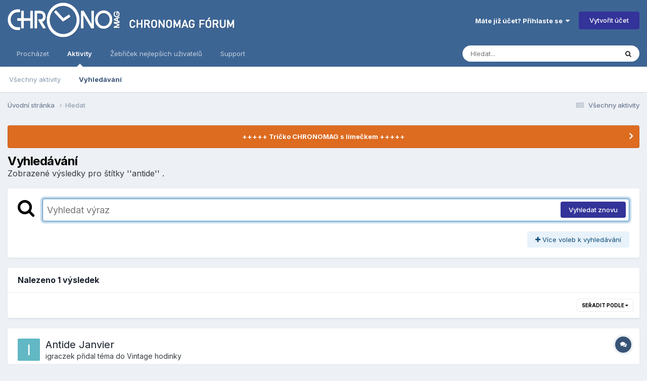

--- FILE ---
content_type: text/html;charset=UTF-8
request_url: https://forum.chronomag.cz/tags/antide/
body_size: 18825
content:
<!DOCTYPE html>
<html lang="cs-CZ" dir="ltr">
	<head>
		<meta charset="utf-8">
        
		<title>Zobrazené výsledky pro štítky '&#039;antide&#039;' .  - Chronomag fórum</title>
		
			<script async src="https://www.googletagmanager.com/gtag/js?id=UA-165953593-1"></script>
<script>
window.dataLayer = window.dataLayer || [];
function gtag(){dataLayer.push(arguments);}
GA_MEASUREMENT_ID='UA-165953593-1'

gtag('js', new Date());
</script>

		
		
		
		

	<meta name="viewport" content="width=device-width, initial-scale=1">


	
	
		<meta property="og:image" content="https://forum.chronomag.cz/uploads/monthly_2020_04/favicon_big.png.5d0700357faae0c17541abf7017b4c4b.png">
	


	<meta name="twitter:card" content="summary_large_image" />




	
		
			
				<meta name="robots" content="noindex">
			
		
	

	
		
			
				<meta property="og:site_name" content="Chronomag fórum">
			
		
	

	
		
			
				<meta property="og:locale" content="cs_CZ">
			
		
	






<link rel="manifest" href="https://forum.chronomag.cz/manifest.webmanifest/">
<meta name="msapplication-config" content="https://forum.chronomag.cz/browserconfig.xml/">
<meta name="msapplication-starturl" content="/">
<meta name="application-name" content="Chronomag fórum">
<meta name="apple-mobile-web-app-title" content="Chronomag fórum">

	<meta name="theme-color" content="#3d6594">



	<link rel="mask-icon" href="https://forum.chronomag.cz/uploads/monthly_2020_04/safari_mask_icon.svg?v=1711581365" color="#1e3b6a">




	

	
		
			<link rel="icon" sizes="36x36" href="https://forum.chronomag.cz/uploads/monthly_2020_04/android-chrome-36x36.png?v=1711581365">
		
	

	
		
			<link rel="icon" sizes="48x48" href="https://forum.chronomag.cz/uploads/monthly_2020_04/android-chrome-48x48.png?v=1711581365">
		
	

	
		
			<link rel="icon" sizes="72x72" href="https://forum.chronomag.cz/uploads/monthly_2020_04/android-chrome-72x72.png?v=1711581365">
		
	

	
		
			<link rel="icon" sizes="96x96" href="https://forum.chronomag.cz/uploads/monthly_2020_04/android-chrome-96x96.png?v=1711581365">
		
	

	
		
			<link rel="icon" sizes="144x144" href="https://forum.chronomag.cz/uploads/monthly_2020_04/android-chrome-144x144.png?v=1711581365">
		
	

	
		
			<link rel="icon" sizes="192x192" href="https://forum.chronomag.cz/uploads/monthly_2020_04/android-chrome-192x192.png?v=1711581365">
		
	

	
		
			<link rel="icon" sizes="256x256" href="https://forum.chronomag.cz/uploads/monthly_2020_04/android-chrome-256x256.png?v=1711581365">
		
	

	
		
			<link rel="icon" sizes="384x384" href="https://forum.chronomag.cz/uploads/monthly_2020_04/android-chrome-384x384.png?v=1711581365">
		
	

	
		
			<link rel="icon" sizes="512x512" href="https://forum.chronomag.cz/uploads/monthly_2020_04/android-chrome-512x512.png?v=1711581365">
		
	

	
		
			<meta name="msapplication-square70x70logo" content="https://forum.chronomag.cz/uploads/monthly_2020_04/msapplication-square70x70logo.png?v=1711581365"/>
		
	

	
		
			<meta name="msapplication-TileImage" content="https://forum.chronomag.cz/uploads/monthly_2020_04/msapplication-TileImage.png?v=1711581365"/>
		
	

	
		
			<meta name="msapplication-square150x150logo" content="https://forum.chronomag.cz/uploads/monthly_2020_04/msapplication-square150x150logo.png?v=1711581365"/>
		
	

	
		
			<meta name="msapplication-wide310x150logo" content="https://forum.chronomag.cz/uploads/monthly_2020_04/msapplication-wide310x150logo.png?v=1711581365"/>
		
	

	
		
			<meta name="msapplication-square310x310logo" content="https://forum.chronomag.cz/uploads/monthly_2020_04/msapplication-square310x310logo.png?v=1711581365"/>
		
	

	
		
			
				<link rel="apple-touch-icon" href="https://forum.chronomag.cz/uploads/monthly_2020_04/apple-touch-icon-57x57.png?v=1711581365">
			
		
	

	
		
			
				<link rel="apple-touch-icon" sizes="60x60" href="https://forum.chronomag.cz/uploads/monthly_2020_04/apple-touch-icon-60x60.png?v=1711581365">
			
		
	

	
		
			
				<link rel="apple-touch-icon" sizes="72x72" href="https://forum.chronomag.cz/uploads/monthly_2020_04/apple-touch-icon-72x72.png?v=1711581365">
			
		
	

	
		
			
				<link rel="apple-touch-icon" sizes="76x76" href="https://forum.chronomag.cz/uploads/monthly_2020_04/apple-touch-icon-76x76.png?v=1711581365">
			
		
	

	
		
			
				<link rel="apple-touch-icon" sizes="114x114" href="https://forum.chronomag.cz/uploads/monthly_2020_04/apple-touch-icon-114x114.png?v=1711581365">
			
		
	

	
		
			
				<link rel="apple-touch-icon" sizes="120x120" href="https://forum.chronomag.cz/uploads/monthly_2020_04/apple-touch-icon-120x120.png?v=1711581365">
			
		
	

	
		
			
				<link rel="apple-touch-icon" sizes="144x144" href="https://forum.chronomag.cz/uploads/monthly_2020_04/apple-touch-icon-144x144.png?v=1711581365">
			
		
	

	
		
			
				<link rel="apple-touch-icon" sizes="152x152" href="https://forum.chronomag.cz/uploads/monthly_2020_04/apple-touch-icon-152x152.png?v=1711581365">
			
		
	

	
		
			
				<link rel="apple-touch-icon" sizes="180x180" href="https://forum.chronomag.cz/uploads/monthly_2020_04/apple-touch-icon-180x180.png?v=1711581365">
			
		
	





<link rel="preload" href="//forum.chronomag.cz/applications/core/interface/font/fontawesome-webfont.woff2?v=4.7.0" as="font" crossorigin="anonymous">
		


	<link rel="preconnect" href="https://fonts.googleapis.com">
	<link rel="preconnect" href="https://fonts.gstatic.com" crossorigin>
	
		<link href="https://fonts.googleapis.com/css2?family=Inter:wght@300;400;500;600;700&display=swap" rel="stylesheet">
	



	<link rel='stylesheet' href='https://forum.chronomag.cz/uploads/css_built_1/341e4a57816af3ba440d891ca87450ff_framework.css?v=8d19bba6681768421001' media='all'>

	<link rel='stylesheet' href='https://forum.chronomag.cz/uploads/css_built_1/05e81b71abe4f22d6eb8d1a929494829_responsive.css?v=8d19bba6681768421001' media='all'>

	<link rel='stylesheet' href='https://forum.chronomag.cz/uploads/css_built_1/20446cf2d164adcc029377cb04d43d17_flags.css?v=8d19bba6681768421001' media='all'>

	<link rel='stylesheet' href='https://forum.chronomag.cz/uploads/css_built_1/90eb5adf50a8c640f633d47fd7eb1778_core.css?v=8d19bba6681768421001' media='all'>

	<link rel='stylesheet' href='https://forum.chronomag.cz/uploads/css_built_1/5a0da001ccc2200dc5625c3f3934497d_core_responsive.css?v=8d19bba6681768421001' media='all'>

	<link rel='stylesheet' href='https://forum.chronomag.cz/uploads/css_built_1/f2ef08fd7eaff94a9763df0d2e2aaa1f_streams.css?v=8d19bba6681768421001' media='all'>

	<link rel='stylesheet' href='https://forum.chronomag.cz/uploads/css_built_1/802f8406e60523fd5b2af0bb4d7ccf04_search.css?v=8d19bba6681768421001' media='all'>

	<link rel='stylesheet' href='https://forum.chronomag.cz/uploads/css_built_1/ae8d39c59d6f1b4d32a059629f12aaf5_search_responsive.css?v=8d19bba6681768421001' media='all'>

	<link rel='stylesheet' href='https://forum.chronomag.cz/uploads/css_built_1/cf24e5e6252f5fb5186c9281973fc3d1_global.css?v=8d19bba6681768421001' media='all'>





<link rel='stylesheet' href='https://forum.chronomag.cz/uploads/css_built_1/258adbb6e4f3e83cd3b355f84e3fa002_custom.css?v=8d19bba6681768421001' media='all'>




		
		

	
	<link rel='shortcut icon' href='https://forum.chronomag.cz/uploads/monthly_2020_04/favicon.png' type="image/png">

        
<script>
var GA_MEASUREMENT_OPTS = {}

  GA_MEASUREMENT_OPTS['logged_in']=0
  GA_MEASUREMENT_OPTS['ips_theme']=0
 
  
gtag('config', GA_MEASUREMENT_ID, {custom_map:{
               'dimension1': 'ips_theme',
               'dimension2': 'logged_in'
}});
gtag('event', 'custom_measurement', GA_MEASUREMENT_OPTS); 
</script>
	</head>
	<body class="ipsApp ipsApp_front ipsJS_none ipsClearfix" data-controller="core.front.core.app"  data-message=""  data-pageapp="core" data-pagelocation="front" data-pagemodule="search" data-pagecontroller="search"   >
		
        

        

		<a href="#ipsLayout_mainArea" class="ipsHide" title="Přejít na hlavní obsah této stránky" accesskey="m">Přejít na obsah</a>
		





		<div id="ipsLayout_header" class="ipsClearfix">
			<header>
				<div class="ipsLayout_container">
					


<a href='https://forum.chronomag.cz/' id='elLogo' accesskey='1'><img src="https://forum.chronomag.cz/uploads/monthly_2020_04/chronomag_forum_logo_c.png.5949b794f9b897b33981dc74dab0d56f.png" alt='Chronomag fórum'></a>

					
						

	<ul id="elUserNav" class="ipsList_inline cSignedOut ipsResponsive_showDesktop">
		
        
		
        
        
            
            <li id="elSignInLink">
                <a href="https://forum.chronomag.cz/login/" data-ipsmenu-closeonclick="false" data-ipsmenu id="elUserSignIn">
                    Máte již účet? Přihlaste se  <i class="fa fa-caret-down"></i>
                </a>
                
<div id='elUserSignIn_menu' class='ipsMenu ipsMenu_auto ipsHide'>
	<form accept-charset='utf-8' method='post' action='https://forum.chronomag.cz/login/'>
		<input type="hidden" name="csrfKey" value="98b6a89d6389644c5b6a3bc3f2bbb1e8">
		<input type="hidden" name="ref" value="aHR0cHM6Ly9mb3J1bS5jaHJvbm9tYWcuY3ovdGFncy9hbnRpZGUv">
		<div data-role="loginForm">
			
			
			
				<div class='ipsColumns ipsColumns_noSpacing'>
					<div class='ipsColumn ipsColumn_wide' id='elUserSignIn_internal'>
						
<div class="ipsPad ipsForm ipsForm_vertical">
	<h4 class="ipsType_sectionHead">Přihlásit se</h4>
	<br><br>
	<ul class='ipsList_reset'>
		<li class="ipsFieldRow ipsFieldRow_noLabel ipsFieldRow_fullWidth">
			
			
				<input type="text" placeholder="Uživatelské jméno" name="auth" autocomplete="username">
			
		</li>
		<li class="ipsFieldRow ipsFieldRow_noLabel ipsFieldRow_fullWidth">
			<input type="password" placeholder="Heslo" name="password" autocomplete="current-password">
		</li>
		<li class="ipsFieldRow ipsFieldRow_checkbox ipsClearfix">
			<span class="ipsCustomInput">
				<input type="checkbox" name="remember_me" id="remember_me_checkbox" value="1" checked aria-checked="true">
				<span></span>
			</span>
			<div class="ipsFieldRow_content">
				<label class="ipsFieldRow_label" for="remember_me_checkbox">Přihlásit mě automaticky při každé návštěvě</label>
				<span class="ipsFieldRow_desc">Nedoporučuje se, pokud sdílíte počítač</span>
			</div>
		</li>
		<li class="ipsFieldRow ipsFieldRow_fullWidth">
			<button type="submit" name="_processLogin" value="usernamepassword" class="ipsButton ipsButton_primary ipsButton_small" id="elSignIn_submit">Přihlásit se</button>
			
				<p class="ipsType_right ipsType_small">
					
						<a href='https://forum.chronomag.cz/lostpassword/' data-ipsDialog data-ipsDialog-title='Zapomenuté heslo'>
					
					Zapomenuté heslo</a>
				</p>
			
		</li>
	</ul>
</div>
					</div>
					<div class='ipsColumn ipsColumn_wide'>
						<div class='ipsPadding' id='elUserSignIn_external'>
							<div class='ipsAreaBackground_light ipsPadding:half'>
								
								
									<div class='ipsType_center ipsMargin_top:half'>
										

<button type="submit" name="_processLogin" value="2" class='ipsButton ipsButton_verySmall ipsButton_fullWidth ipsSocial ipsSocial_facebook' style="background-color: #3a579a">
	
		<span class='ipsSocial_icon'>
			
				<i class='fa fa-facebook-official'></i>
			
		</span>
		<span class='ipsSocial_text'>Facebook</span>
	
</button>
									</div>
								
							</div>
						</div>
					</div>
				</div>
			
		</div>
	</form>
</div>
            </li>
            
        
		
			<li>
				
					<a href="https://forum.chronomag.cz/register/" data-ipsdialog data-ipsdialog-size="narrow" data-ipsdialog-title="Vytvořit účet"  id="elRegisterButton" class="ipsButton ipsButton_normal ipsButton_primary">Vytvořit účet</a>
				
			</li>
		
	</ul>

						
<ul class='ipsMobileHamburger ipsList_reset ipsResponsive_hideDesktop'>
	<li data-ipsDrawer data-ipsDrawer-drawerElem='#elMobileDrawer'>
		<a href='#'>
			
			
				
			
			
			
			<i class='fa fa-navicon'></i>
		</a>
	</li>
</ul>
					
				</div>
			</header>
			

	<nav data-controller='core.front.core.navBar' class=' ipsResponsive_showDesktop'>
		<div class='ipsNavBar_primary ipsLayout_container '>
			<ul data-role="primaryNavBar" class='ipsClearfix'>
				


	
		
		
		<li  id='elNavSecondary_1' data-role="navBarItem" data-navApp="core" data-navExt="CustomItem">
			
			
				<a href="https://forum.chronomag.cz"  data-navItem-id="1" >
					Procházet<span class='ipsNavBar_active__identifier'></span>
				</a>
			
			
				<ul class='ipsNavBar_secondary ipsHide' data-role='secondaryNavBar'>
					


	
		
		
		<li  id='elNavSecondary_3' data-role="navBarItem" data-navApp="core" data-navExt="Clubs">
			
			
				<a href="https://forum.chronomag.cz/clubs/"  data-navItem-id="3" >
					Kluby<span class='ipsNavBar_active__identifier'></span>
				</a>
			
			
		</li>
	
	

	
		
		
		<li  id='elNavSecondary_10' data-role="navBarItem" data-navApp="forums" data-navExt="Forums">
			
			
				<a href="https://forum.chronomag.cz"  data-navItem-id="10" >
					Fóra<span class='ipsNavBar_active__identifier'></span>
				</a>
			
			
		</li>
	
	

	
		
		
		<li  id='elNavSecondary_11' data-role="navBarItem" data-navApp="calendar" data-navExt="Calendar">
			
			
				<a href="https://forum.chronomag.cz/events/"  data-navItem-id="11" >
					Kalendář<span class='ipsNavBar_active__identifier'></span>
				</a>
			
			
		</li>
	
	

	
		
		
		<li  id='elNavSecondary_12' data-role="navBarItem" data-navApp="blog" data-navExt="Blogs">
			
			
				<a href="https://forum.chronomag.cz/blogs/"  data-navItem-id="12" >
					Blogy<span class='ipsNavBar_active__identifier'></span>
				</a>
			
			
		</li>
	
	

	
	

	
		
		
		<li  id='elNavSecondary_14' data-role="navBarItem" data-navApp="core" data-navExt="StaffDirectory">
			
			
				<a href="https://forum.chronomag.cz/staff/"  data-navItem-id="14" >
					Správci<span class='ipsNavBar_active__identifier'></span>
				</a>
			
			
		</li>
	
	

	
		
		
		<li  id='elNavSecondary_15' data-role="navBarItem" data-navApp="core" data-navExt="OnlineUsers">
			
			
				<a href="https://forum.chronomag.cz/online/"  data-navItem-id="15" >
					Online uživatelé<span class='ipsNavBar_active__identifier'></span>
				</a>
			
			
		</li>
	
	

	
		
		
		<li  id='elNavSecondary_16' data-role="navBarItem" data-navApp="core" data-navExt="Leaderboard">
			
			
				<a href="https://forum.chronomag.cz/leaderboard/"  data-navItem-id="16" >
					Žebříček nejlepších uživatelů<span class='ipsNavBar_active__identifier'></span>
				</a>
			
			
		</li>
	
	

					<li class='ipsHide' id='elNavigationMore_1' data-role='navMore'>
						<a href='#' data-ipsMenu data-ipsMenu-appendTo='#elNavigationMore_1' id='elNavigationMore_1_dropdown'>Více <i class='fa fa-caret-down'></i></a>
						<ul class='ipsHide ipsMenu ipsMenu_auto' id='elNavigationMore_1_dropdown_menu' data-role='moreDropdown'></ul>
					</li>
				</ul>
			
		</li>
	
	

	
		
		
			
		
		<li class='ipsNavBar_active' data-active id='elNavSecondary_2' data-role="navBarItem" data-navApp="core" data-navExt="CustomItem">
			
			
				<a href="https://forum.chronomag.cz/discover/"  data-navItem-id="2" data-navDefault>
					Aktivity<span class='ipsNavBar_active__identifier'></span>
				</a>
			
			
				<ul class='ipsNavBar_secondary ' data-role='secondaryNavBar'>
					


	
		
		
		<li  id='elNavSecondary_4' data-role="navBarItem" data-navApp="core" data-navExt="AllActivity">
			
			
				<a href="https://forum.chronomag.cz/discover/"  data-navItem-id="4" >
					Všechny aktivity<span class='ipsNavBar_active__identifier'></span>
				</a>
			
			
		</li>
	
	

	
	

	
	

	
	

	
		
		
			
		
		<li class='ipsNavBar_active' data-active id='elNavSecondary_8' data-role="navBarItem" data-navApp="core" data-navExt="Search">
			
			
				<a href="https://forum.chronomag.cz/search/"  data-navItem-id="8" data-navDefault>
					Vyhledávání<span class='ipsNavBar_active__identifier'></span>
				</a>
			
			
		</li>
	
	

	
	

					<li class='ipsHide' id='elNavigationMore_2' data-role='navMore'>
						<a href='#' data-ipsMenu data-ipsMenu-appendTo='#elNavigationMore_2' id='elNavigationMore_2_dropdown'>Více <i class='fa fa-caret-down'></i></a>
						<ul class='ipsHide ipsMenu ipsMenu_auto' id='elNavigationMore_2_dropdown_menu' data-role='moreDropdown'></ul>
					</li>
				</ul>
			
		</li>
	
	

	
		
		
		<li  id='elNavSecondary_17' data-role="navBarItem" data-navApp="core" data-navExt="Leaderboard">
			
			
				<a href="https://forum.chronomag.cz/leaderboard/"  data-navItem-id="17" >
					Žebříček nejlepších uživatelů<span class='ipsNavBar_active__identifier'></span>
				</a>
			
			
		</li>
	
	

	
	

	
		
		
		<li  id='elNavSecondary_33' data-role="navBarItem" data-navApp="core" data-navExt="CustomItem">
			
			
				<a href="https://forum.chronomag.cz/support/"  data-navItem-id="33" >
					Support<span class='ipsNavBar_active__identifier'></span>
				</a>
			
			
				<ul class='ipsNavBar_secondary ipsHide' data-role='secondaryNavBar'>
					


	
	

	
	

					<li class='ipsHide' id='elNavigationMore_33' data-role='navMore'>
						<a href='#' data-ipsMenu data-ipsMenu-appendTo='#elNavigationMore_33' id='elNavigationMore_33_dropdown'>Více <i class='fa fa-caret-down'></i></a>
						<ul class='ipsHide ipsMenu ipsMenu_auto' id='elNavigationMore_33_dropdown_menu' data-role='moreDropdown'></ul>
					</li>
				</ul>
			
		</li>
	
	

				<li class='ipsHide' id='elNavigationMore' data-role='navMore'>
					<a href='#' data-ipsMenu data-ipsMenu-appendTo='#elNavigationMore' id='elNavigationMore_dropdown'>Více</a>
					<ul class='ipsNavBar_secondary ipsHide' data-role='secondaryNavBar'>
						<li class='ipsHide' id='elNavigationMore_more' data-role='navMore'>
							<a href='#' data-ipsMenu data-ipsMenu-appendTo='#elNavigationMore_more' id='elNavigationMore_more_dropdown'>Více <i class='fa fa-caret-down'></i></a>
							<ul class='ipsHide ipsMenu ipsMenu_auto' id='elNavigationMore_more_dropdown_menu' data-role='moreDropdown'></ul>
						</li>
					</ul>
				</li>
			</ul>
			

	<div id="elSearchWrapper">
		<div id='elSearch' data-controller="core.front.core.quickSearch">
			<form accept-charset='utf-8' action='//forum.chronomag.cz/search/?do=quicksearch' method='post'>
                <input type='search' id='elSearchField' placeholder='Hledat...' name='q' autocomplete='off' aria-label='Vyhledávání'>
                <details class='cSearchFilter'>
                    <summary class='cSearchFilter__text'></summary>
                    <ul class='cSearchFilter__menu'>
                        
                        <li><label><input type="radio" name="type" value="all"  checked><span class='cSearchFilter__menuText'>Všude</span></label></li>
                        
                        
                            <li><label><input type="radio" name="type" value="forums_topic"><span class='cSearchFilter__menuText'>Témata</span></label></li>
                        
                            <li><label><input type="radio" name="type" value="calendar_event"><span class='cSearchFilter__menuText'>Události</span></label></li>
                        
                            <li><label><input type="radio" name="type" value="blog_entry"><span class='cSearchFilter__menuText'>Blogové příspěvky</span></label></li>
                        
                            <li><label><input type="radio" name="type" value="core_members"><span class='cSearchFilter__menuText'>Uživatele</span></label></li>
                        
                    </ul>
                </details>
				<button class='cSearchSubmit' type="submit" aria-label='Vyhledávání'><i class="fa fa-search"></i></button>
			</form>
		</div>
	</div>

		</div>
	</nav>

			
<ul id='elMobileNav' class='ipsResponsive_hideDesktop' data-controller='core.front.core.mobileNav'>
	
		
			<li id='elMobileBreadcrumb'>
				<a href='https://forum.chronomag.cz/'>
					<span>Úvodní stránka</span>
				</a>
			</li>
		
	
	
	
	<li >
		<a data-action="defaultStream" href='https://forum.chronomag.cz/discover/'><i class="fa fa-newspaper-o" aria-hidden="true"></i></a>
	</li>

	

	
		<li class='ipsJS_show'>
			<a href='https://forum.chronomag.cz/search/'><i class='fa fa-search'></i></a>
		</li>
	
</ul>
		</div>
		<main id="ipsLayout_body" class="ipsLayout_container">
			<div id="ipsLayout_contentArea">
				<div id="ipsLayout_contentWrapper">
					
<nav class='ipsBreadcrumb ipsBreadcrumb_top ipsFaded_withHover'>
	

	<ul class='ipsList_inline ipsPos_right'>
		
		<li >
			<a data-action="defaultStream" class='ipsType_light '  href='https://forum.chronomag.cz/discover/'><i class="fa fa-newspaper-o" aria-hidden="true"></i> <span>Všechny aktivity</span></a>
		</li>
		
	</ul>

	<ul data-role="breadcrumbList">
		<li>
			<a title="Úvodní stránka" href='https://forum.chronomag.cz/'>
				<span>Úvodní stránka <i class='fa fa-angle-right'></i></span>
			</a>
		</li>
		
		
			<li>
				
					<a href='https://forum.chronomag.cz/search/'>
						<span>Hledat </span>
					</a>
				
			</li>
		
	</ul>
</nav>
					
					<div id="ipsLayout_mainArea">
						
                      
                        	
                        

						
						
						

	


	<div class='cAnnouncementsContent'>
		
		<div class='cAnnouncementContentTop ipsAnnouncement ipsMessage_warning ipsType_center'>
            
            <a href='https://forum.chronomag.cz/topic/183397-le-chronomag-poloko%C5%A1e%C4%BEa/' target="_blank" rel='noopener'>+++++ Tričko CHRONOMAG s límečkem +++++</a>
            
		</div>
		
	</div>



						

<div data-controller='core.front.search.main' data-baseURL='https://forum.chronomag.cz/search/'>
	<div class='ipsResponsive_hidePhone ipsPageHeader'>
		<h1 class='ipsType_pageTitle'>Vyhledávání</h1>
		<p class='ipsType_reset ipsType_large ' data-role='searchBlurb'>Zobrazené výsledky pro štítky '&#039;antide&#039;' . </p>
	</div>
	
	

	<div class='ipsBox ipsPadding ipsResponsive_pull ipsMargin_top' data-controller='core.front.search.filters' id='elSearchFilters'>
		


<form accept-charset='utf-8' class="ipsForm ipsForm_vertical" method='post' action='https://forum.chronomag.cz/tags/antide/' data-ipsForm id='elSearchFilters_content'>
	<input type="hidden" name="form_submitted" value="1">
	
		<input type="hidden" name="csrfKey" value="98b6a89d6389644c5b6a3bc3f2bbb1e8">
	
		<input type="hidden" name="sortby" value="relevancy">
	

	

	<div class='ipsFlex ipsFlex-ai:start ipsGap cSearchMainBar'>
		<button type='submit' class='ipsFlex-flex:00 cSearchPretendButton' tabindex='-1'><i class='fa fa-search ipsType_huge'></i></button>
		<div class='ipsFlex-flex:11'>
			<div class='cSearchWrapper'>
				<input type='text' id='elMainSearchInput' name='q' value='' placeholder='Vyhledat výraz' autofocus class='ipsField_primary ipsField_fullWidth'>
				<div class='cSearchWrapper__button'>
					<button type='submit' id='elSearchSubmit' class='ipsButton ipsButton_primary ipsButton_verySmall ipsPos_right ipsResponsive_hidePhone ' data-action='searchAgain'>Vyhledat znovu</button>
				</div>
			</div>
			<div class='ipsFlex ipsFlex-ai:center ipsFlex-fw:wrap'>
				<div class='ipsFlex-flex:11 ipsType_brandedLinks'>
					<div class='ipsMargin_top' data-role="hints">
					

			
				</div>
				</div>
				<div>
					<p class='ipsType_reset ipsMargin_top ' data-action='showFilters'>
						<a href='#' class='ipsButton ipsButton_light ipsButton_verySmall'><i class='fa fa-plus'></i> Více voleb k vyhledávání</a>
					</p>
				</div>
			</div>
		</div>
	</div>

	<div data-role='searchFilters' class='ipsSpacer_top ipsBox ipsBox--child ipsHide'>
		
		<div class='ipsTabs ipsTabs_stretch ipsClearfix' id='elTabs_search' data-ipsTabBar data-ipsTabBar-contentArea='#elTabs_search_content'>
			<a href="#elTabs_search" data-action="expandTabs"><i class="fa fa-caret-down"></i></a>
			<ul role='tablist'>
				<li>
					<a href='#' id="elTab_searchContent" class="ipsTabs_item ipsTabs_activeItem ipsType_center" title="Vyhledat v našem obsahu" role="tab" aria-selected="true">
						Vyhledávání obsahu
					</a>
				</li>
				<li>
					<a href='#' id="elTab_searchMembers" class="ipsTabs_item  ipsType_center" title="Vyhledat naše uživatele" role="tab" >
						Vyhledat uživatele
					</a>
				</li>
			</ul>
		</div>
		
		<section id='elTabs_search_content' class='ipsTabs_panels'>
			<div id='ipsTabs_elTabs_search_elTab_searchContent_panel' class='ipsTabs_panel' data-tabType='content'>
				<div class='ipsPad_double'>
					<div class=''>		
						<ul class='ipsList_reset'>
							
								
									<li class='ipsSpacer_half  ipsFieldRow_fullWidth' data-role='searchTags'>
										<h3 class="ipsType_reset ipsType_large cStreamForm_title ipsSpacer_bottom ipsSpacer_half">Vyhledávání podle štítků</h3>
										


	





	
		


<div>

<textarea
	name="tags"
	id='elInput_tags'
	class=""
	
	
	
	
	data-ipsAutocomplete
	
	data-ipsAutocomplete-forceLower
	data-ipsAutocomplete-lang='ac_optional'
	
	
	
	
	
	
	
	
	
	data-ipsAutocomplete-minimized
>antide</textarea>




</div>









										<span class='ipsType_light ipsType_small'>Pokud je více štítků, je nutné je rozdělit čárkou.</span>
									</li>
								
								
									<li class='ipsSpacer_top ipsSpacer_half ipsHide' data-role='searchTermsOrTags'>
										<ul class='ipsFieldRow_content ipsList_reset'>
											<li class='ipsFieldRow_inlineCheckbox'>
												<span class='ipsCustomInput'>
													<input type='radio' name="eitherTermsOrTags" value="or" id='elRadio_eitherTermsOrTags_or' checked>
													<span></span>
												</span> <label for='elRadio_eitherTermsOrTags_or'>Buď výraz nebo štítky</label>
											</li>
											<li class='ipsFieldRow_inlineCheckbox'>
												<span class='ipsCustomInput'>
													<input type='radio' name="eitherTermsOrTags" value="and" id='elRadio_eitherTermsOrTags_and' >
													<span></span>
												</span> <label for='elRadio_eitherTermsOrTags_and'>Dát dohromady výraz a štítky</label>
											</li>
										</ul>
									</li>
								
							
							
								<li class='ipsSpacer_top ipsHide ipsFieldRow_fullWidth' data-role='searchAuthors'>
									<h3 class="ipsType_reset ipsType_large cStreamForm_title ipsSpacer_bottom ipsSpacer_half">Vyhledávání podle autora</h3>
									


	






<div>

<textarea
	name="author"
	id='elInput_author'
	class=""
	
	
	
	
	data-ipsAutocomplete
	
	
	data-ipsAutocomplete-lang='mem_optional'
	data-ipsAutocomplete-maxItems='1'
	
		data-ipsAutocomplete-unique
	
	
		data-ipsAutocomplete-dataSource="https://forum.chronomag.cz/index.php?app=core&amp;module=system&amp;controller=ajax&amp;do=findMember"
		data-ipsAutocomplete-queryParam='input'
	
	
		data-ipsAutocomplete-resultItemTemplate="core.autocomplete.memberItem"
	
	
	
	data-ipsAutocomplete-minAjaxLength='3'
	data-ipsAutocomplete-disallowedCharacters='[]'
	data-ipsAutocomplete-commaTrigger='false'
	
></textarea>




</div>









								</li>
							
						</ul>
						
							<ul class="ipsList_inline ipsType_normal ipsJS_show">
								
								
									<li><a href="#" data-action="searchByAuthors" data-opens='searchAuthors'><i class="fa fa-plus"></i> Vyhledávání podle autora</a></li>
								
							</ul>
						
					</div>

					<div class='ipsGrid ipsGrid_collapsePhone ipsSpacer_top ipsSpacer_double'>
						
							
							<div class='ipsGrid_span3'>
								<h3 class="ipsType_reset ipsType_large cStreamForm_title ipsSpacer_bottom ipsSpacer_half">Typ obsahu</h3>
								<ul class="ipsSideMenu_list ipsSideMenu_withRadios ipsSideMenu_small ipsType_normal" data-role='searchApp' data-ipsSideMenu data-ipsSideMenu-type="radio" data-ipsSideMenu-responsive="false">
									
										
										<li>
											<span id='elSearchToggle_' class='ipsSideMenu_item ipsSideMenu_itemActive' data-ipsMenuValue=''>
												<input type="radio" name="type" value="" checked id="elRadio_type_" data-control="toggle" data-toggles="club" data-toggle-visibleCheck='#elSearchToggle_'>
												<label for='elRadio_type_' id='elField_type__label' data-role='searchAppTitle'>Vše</label>
											</span>
										</li>
									
										
										<li>
											<span id='elSearchToggle_forums_topic' class='ipsSideMenu_item ' data-ipsMenuValue='forums_topic'>
												<input type="radio" name="type" value="forums_topic"  id="elRadio_type_forums_topic" data-control="toggle" data-toggles="forums_topic_node,search_min_replies" data-toggle-visibleCheck='#elSearchToggle_forums_topic'>
												<label for='elRadio_type_forums_topic' id='elField_type_forums_topic_label' data-role='searchAppTitle'>Témata</label>
											</span>
										</li>
									
										
										<li>
											<span id='elSearchToggle_calendar_event' class='ipsSideMenu_item ' data-ipsMenuValue='calendar_event'>
												<input type="radio" name="type" value="calendar_event"  id="elRadio_type_calendar_event" data-control="toggle" data-toggles="calendar_event_node,search_min_comments,search_min_reviews" data-toggle-visibleCheck='#elSearchToggle_calendar_event'>
												<label for='elRadio_type_calendar_event' id='elField_type_calendar_event_label' data-role='searchAppTitle'>Události</label>
											</span>
										</li>
									
										
										<li>
											<span id='elSearchToggle_blog_entry' class='ipsSideMenu_item ' data-ipsMenuValue='blog_entry'>
												<input type="radio" name="type" value="blog_entry"  id="elRadio_type_blog_entry" data-control="toggle" data-toggles="blog_entry_node,search_min_comments" data-toggle-visibleCheck='#elSearchToggle_blog_entry'>
												<label for='elRadio_type_blog_entry' id='elField_type_blog_entry_label' data-role='searchAppTitle'>Blogové příspěvky</label>
											</span>
										</li>
									
								</ul>
								
								
									<br>
									
										<div id="forums_topic_node">
											<h3 class="ipsType_reset ipsType_large cStreamForm_title ipsSpacer_bottom ipsSpacer_half">Fórum</h3>
											
<div class='ipsSelectTree ipsJS_show' data-name='forums_topic_node' data-ipsSelectTree data-ipsSelectTree-url="https://forum.chronomag.cz/tags/antide/?_nodeSelectName=forums_topic_node" data-ipsSelectTree-multiple data-ipsSelectTree-selected='[]'>
	<input type="hidden" name="forums_topic_node" value="" data-role="nodeValue">
	<div class='ipsSelectTree_value ipsSelectTree_placeholder'></div>
	<span class='ipsSelectTree_expand'><i class='fa fa-chevron-down'></i></span>
	<div class='ipsSelectTree_nodes ipsHide'>
		<div data-role='nodeList' class='ipsScrollbar'>
			
				<div class='ipsTabs ipsTabs_small ipsTabs_stretch ipsClearfix ipsJS_show' id='tabs_nodeSelect_forums_topic_node' data-ipsTabBar data-ipsTabBar-contentArea='#ipsTabs_content_nodeSelect_forums_topic_node'>
					<a href='#tabs_nodeSelect_forums_topic_node' data-action='expandTabs'><i class='fa fa-caret-down'></i></a>
					<ul role='tablist'>
						<li>
							<a href='#ipsTabs_tabs_nodeSelect_forums_topic_node_nodeSelect_forums_topic_node_tab_global_panel' id='nodeSelect_forums_topic_node_tab_global' class="ipsTabs_item" role="tab">
								Komunita
							</a>
						</li>
						<li>
							<a href='#ipsTabs_tabs_nodeSelect_forums_topic_node_nodeSelect_forums_topic_node_tab_clubs_panel' id='nodeSelect_forums_topic_node_tab_clubs' class="ipsTabs_item" role="tab">
								Kluby
							</a>
						</li>
					</ul>
				</div>
				<div id='ipsTabs_content_nodeSelect_forums_topic_node' class='ipsTabs_panels'>
					<div id='ipsTabs_tabs_nodeSelect_forums_topic_node_nodeSelect_forums_topic_node_tab_global_panel' class="ipsTabs_panel" aria-labelledby="nodeSelect_forums_topic_node_tab_global" aria-hidden="false" data-role="globalNodeList">
						

	<ul class='ipsList_reset'>
		
			
				<li>
					
						
							<div class='ipsSelectTree_item ipsSelectTree_itemDisabled ipsSelectTree_withChildren ipsSelectTree_itemOpen' data-id="24" data-breadcrumb='[]' data-childrenloaded="true">
								
									<a href='#' data-action="getChildren" class='ipsSelectTree_toggle'></a>
								
								<span data-role="nodeTitle">
									
										Novinky
									
								</span>
							</div>
							
								<div data-role="childWrapper">
									

	<ul class='ipsList_reset'>
		
			
				<li>
					
						<div data-action="nodeSelect" class='ipsSelectTree_item  ' data-id="25" data-breadcrumb='[&quot;Novinky&quot;]'  >
							
							<span data-role="nodeTitle">
								
									Novinky ze světa hodinek
								
							</span>
						</div>
						
					
				</li>
			
		
		
	</ul>

								</div>
							
						
					
				</li>
			
		
			
				<li>
					
						
							<div class='ipsSelectTree_item ipsSelectTree_itemDisabled ipsSelectTree_withChildren ipsSelectTree_itemOpen' data-id="148" data-breadcrumb='[]' data-childrenloaded="true">
								
									<a href='#' data-action="getChildren" class='ipsSelectTree_toggle'></a>
								
								<span data-role="nodeTitle">
									
										Partneři Chronomagu
									
								</span>
							</div>
							
								<div data-role="childWrapper">
									

	<ul class='ipsList_reset'>
		
			
				<li>
					
						<div data-action="nodeSelect" class='ipsSelectTree_item  ' data-id="155" data-breadcrumb='[&quot;Partne\u0159i Chronomagu&quot;]'  >
							
							<span data-role="nodeTitle">
								
									Gold
								
							</span>
						</div>
						
					
				</li>
			
		
			
				<li>
					
						<div data-action="nodeSelect" class='ipsSelectTree_item ipsSelectTree_withChildren ' data-id="156" data-breadcrumb='[&quot;Partne\u0159i Chronomagu&quot;]'  >
							
								<a href='#' data-action="getChildren" class='ipsSelectTree_toggle'></a>
							
							<span data-role="nodeTitle">
								
									Silver
								
							</span>
						</div>
						
					
				</li>
			
		
			
				<li>
					
						<div data-action="nodeSelect" class='ipsSelectTree_item ipsSelectTree_withChildren ' data-id="157" data-breadcrumb='[&quot;Partne\u0159i Chronomagu&quot;]'  >
							
								<a href='#' data-action="getChildren" class='ipsSelectTree_toggle'></a>
							
							<span data-role="nodeTitle">
								
									Bronze
								
							</span>
						</div>
						
					
				</li>
			
		
		
	</ul>

								</div>
							
						
					
				</li>
			
		
			
				<li>
					
						
							<div class='ipsSelectTree_item ipsSelectTree_itemDisabled ipsSelectTree_withChildren ipsSelectTree_itemOpen' data-id="21" data-breadcrumb='[]' data-childrenloaded="true">
								
									<a href='#' data-action="getChildren" class='ipsSelectTree_toggle'></a>
								
								<span data-role="nodeTitle">
									
										Obecná diskuse o hodinkách
									
								</span>
							</div>
							
								<div data-role="childWrapper">
									

	<ul class='ipsList_reset'>
		
			
				<li>
					
						<div data-action="nodeSelect" class='ipsSelectTree_item ipsSelectTree_withChildren ' data-id="11" data-breadcrumb='[&quot;Obecn\u00e1 diskuse o hodink\u00e1ch&quot;]'  >
							
								<a href='#' data-action="getChildren" class='ipsSelectTree_toggle'></a>
							
							<span data-role="nodeTitle">
								
									Všeobecná diskuse
								
							</span>
						</div>
						
					
				</li>
			
		
			
				<li>
					
						<div data-action="nodeSelect" class='ipsSelectTree_item ipsSelectTree_withChildren ' data-id="14" data-breadcrumb='[&quot;Obecn\u00e1 diskuse o hodink\u00e1ch&quot;]'  >
							
								<a href='#' data-action="getChildren" class='ipsSelectTree_toggle'></a>
							
							<span data-role="nodeTitle">
								
									České a slovenské hodinky 
								
							</span>
						</div>
						
					
				</li>
			
		
			
				<li>
					
						<div data-action="nodeSelect" class='ipsSelectTree_item ipsSelectTree_withChildren ' data-id="5" data-breadcrumb='[&quot;Obecn\u00e1 diskuse o hodink\u00e1ch&quot;]'  >
							
								<a href='#' data-action="getChildren" class='ipsSelectTree_toggle'></a>
							
							<span data-role="nodeTitle">
								
									Švýcarské hodinky
								
							</span>
						</div>
						
					
				</li>
			
		
			
				<li>
					
						<div data-action="nodeSelect" class='ipsSelectTree_item ipsSelectTree_withChildren ' data-id="7" data-breadcrumb='[&quot;Obecn\u00e1 diskuse o hodink\u00e1ch&quot;]'  >
							
								<a href='#' data-action="getChildren" class='ipsSelectTree_toggle'></a>
							
							<span data-role="nodeTitle">
								
									Německé hodinky
								
							</span>
						</div>
						
					
				</li>
			
		
			
				<li>
					
						<div data-action="nodeSelect" class='ipsSelectTree_item ipsSelectTree_withChildren ' data-id="8" data-breadcrumb='[&quot;Obecn\u00e1 diskuse o hodink\u00e1ch&quot;]'  >
							
								<a href='#' data-action="getChildren" class='ipsSelectTree_toggle'></a>
							
							<span data-role="nodeTitle">
								
									Japonské hodinky
								
							</span>
						</div>
						
					
				</li>
			
		
			
				<li>
					
						<div data-action="nodeSelect" class='ipsSelectTree_item  ' data-id="16" data-breadcrumb='[&quot;Obecn\u00e1 diskuse o hodink\u00e1ch&quot;]'  >
							
							<span data-role="nodeTitle">
								
									Ruské hodinky
								
							</span>
						</div>
						
					
				</li>
			
		
			
				<li>
					
						<div data-action="nodeSelect" class='ipsSelectTree_item  ' data-id="19" data-breadcrumb='[&quot;Obecn\u00e1 diskuse o hodink\u00e1ch&quot;]'  >
							
							<span data-role="nodeTitle">
								
									Čínské hodinky (a Asie mimo Japonska)
								
							</span>
						</div>
						
					
				</li>
			
		
			
				<li>
					
						<div data-action="nodeSelect" class='ipsSelectTree_item  ' data-id="9" data-breadcrumb='[&quot;Obecn\u00e1 diskuse o hodink\u00e1ch&quot;]'  >
							
							<span data-role="nodeTitle">
								
									Quartzové hodinky
								
							</span>
						</div>
						
					
				</li>
			
		
			
				<li>
					
						<div data-action="nodeSelect" class='ipsSelectTree_item ipsSelectTree_withChildren ' data-id="54" data-breadcrumb='[&quot;Obecn\u00e1 diskuse o hodink\u00e1ch&quot;]'  >
							
								<a href='#' data-action="getChildren" class='ipsSelectTree_toggle'></a>
							
							<span data-role="nodeTitle">
								
									Americké hodinky
								
							</span>
						</div>
						
					
				</li>
			
		
			
				<li>
					
						<div data-action="nodeSelect" class='ipsSelectTree_item  ' data-id="15" data-breadcrumb='[&quot;Obecn\u00e1 diskuse o hodink\u00e1ch&quot;]'  >
							
							<span data-role="nodeTitle">
								
									Digitální hodinky
								
							</span>
						</div>
						
					
				</li>
			
		
			
				<li>
					
						<div data-action="nodeSelect" class='ipsSelectTree_item  ' data-id="30" data-breadcrumb='[&quot;Obecn\u00e1 diskuse o hodink\u00e1ch&quot;]'  >
							
							<span data-role="nodeTitle">
								
									Kapesní hodinky
								
							</span>
						</div>
						
					
				</li>
			
		
			
				<li>
					
						<div data-action="nodeSelect" class='ipsSelectTree_item  ' data-id="51" data-breadcrumb='[&quot;Obecn\u00e1 diskuse o hodink\u00e1ch&quot;]'  >
							
							<span data-role="nodeTitle">
								
									Vojenské hodinky
								
							</span>
						</div>
						
					
				</li>
			
		
			
				<li>
					
						<div data-action="nodeSelect" class='ipsSelectTree_item  ' data-id="52" data-breadcrumb='[&quot;Obecn\u00e1 diskuse o hodink\u00e1ch&quot;]'  >
							
							<span data-role="nodeTitle">
								
									Vintage hodinky
								
							</span>
						</div>
						
					
				</li>
			
		
			
				<li>
					
						
							<div class='ipsSelectTree_item ipsSelectTree_itemDisabled ipsSelectTree_withChildren ' data-id="33" data-breadcrumb='[&quot;Obecn\u00e1 diskuse o hodink\u00e1ch&quot;]' >
								
									<a href='#' data-action="getChildren" class='ipsSelectTree_toggle'></a>
								
								<span data-role="nodeTitle">
									
										Recenze
									
								</span>
							</div>
							
						
					
				</li>
			
		
			
				<li>
					
						<div data-action="nodeSelect" class='ipsSelectTree_item  ' data-id="113" data-breadcrumb='[&quot;Obecn\u00e1 diskuse o hodink\u00e1ch&quot;]'  >
							
							<span data-role="nodeTitle">
								
									Vzdělávání
								
							</span>
						</div>
						
					
				</li>
			
		
			
				<li>
					
						<div data-action="nodeSelect" class='ipsSelectTree_item  ' data-id="57" data-breadcrumb='[&quot;Obecn\u00e1 diskuse o hodink\u00e1ch&quot;]'  >
							
							<span data-role="nodeTitle">
								
									Chronomag LE - limitované edice
								
							</span>
						</div>
						
					
				</li>
			
		
			
				<li>
					
						<div data-action="nodeSelect" class='ipsSelectTree_item  ' data-id="60" data-breadcrumb='[&quot;Obecn\u00e1 diskuse o hodink\u00e1ch&quot;]'  >
							
							<span data-role="nodeTitle">
								
									Nezávislí hodináři (AHCI a ostatní)
								
							</span>
						</div>
						
					
				</li>
			
		
			
				<li>
					
						<div data-action="nodeSelect" class='ipsSelectTree_item  ' data-id="117" data-breadcrumb='[&quot;Obecn\u00e1 diskuse o hodink\u00e1ch&quot;]'  >
							
							<span data-role="nodeTitle">
								
									Ostatní zajímavé evropské hodinky
								
							</span>
						</div>
						
					
				</li>
			
		
			
				<li>
					
						<div data-action="nodeSelect" class='ipsSelectTree_item ipsSelectTree_withChildren ' data-id="138" data-breadcrumb='[&quot;Obecn\u00e1 diskuse o hodink\u00e1ch&quot;]'  >
							
								<a href='#' data-action="getChildren" class='ipsSelectTree_toggle'></a>
							
							<span data-role="nodeTitle">
								
									Chytré hodinky
								
							</span>
						</div>
						
					
				</li>
			
		
		
	</ul>

								</div>
							
						
					
				</li>
			
		
			
				<li>
					
						
							<div class='ipsSelectTree_item ipsSelectTree_itemDisabled ipsSelectTree_withChildren ipsSelectTree_itemOpen' data-id="20" data-breadcrumb='[]' data-childrenloaded="true">
								
									<a href='#' data-action="getChildren" class='ipsSelectTree_toggle'></a>
								
								<span data-role="nodeTitle">
									
										Prodám a koupím (soukromá inzerce)
									
								</span>
							</div>
							
								<div data-role="childWrapper">
									

	<ul class='ipsList_reset'>
		
			
				<li>
					
						<div data-action="nodeSelect" class='ipsSelectTree_item ipsSelectTree_withChildren ' data-id="3" data-breadcrumb='[&quot;Prod\u00e1m a koup\u00edm (soukrom\u00e1 inzerce)&quot;]'  >
							
								<a href='#' data-action="getChildren" class='ipsSelectTree_toggle'></a>
							
							<span data-role="nodeTitle">
								
									Prodám
								
							</span>
						</div>
						
					
				</li>
			
		
			
				<li>
					
						<div data-action="nodeSelect" class='ipsSelectTree_item  ' data-id="93" data-breadcrumb='[&quot;Prod\u00e1m a koup\u00edm (soukrom\u00e1 inzerce)&quot;]'  >
							
							<span data-role="nodeTitle">
								
									Prodám, koupím (příslušenství k hodinkám, nářadí, apod.)
								
							</span>
						</div>
						
					
				</li>
			
		
			
				<li>
					
						<div data-action="nodeSelect" class='ipsSelectTree_item  ' data-id="2" data-breadcrumb='[&quot;Prod\u00e1m a koup\u00edm (soukrom\u00e1 inzerce)&quot;]'  >
							
							<span data-role="nodeTitle">
								
									Koupím
								
							</span>
						</div>
						
					
				</li>
			
		
			
				<li>
					
						<div data-action="nodeSelect" class='ipsSelectTree_item  ' data-id="73" data-breadcrumb='[&quot;Prod\u00e1m a koup\u00edm (soukrom\u00e1 inzerce)&quot;]'  >
							
							<span data-role="nodeTitle">
								
									Vyměním
								
							</span>
						</div>
						
					
				</li>
			
		
			
				<li>
					
						<div data-action="nodeSelect" class='ipsSelectTree_item ipsSelectTree_withChildren ' data-id="10" data-breadcrumb='[&quot;Prod\u00e1m a koup\u00edm (soukrom\u00e1 inzerce)&quot;]'  >
							
								<a href='#' data-action="getChildren" class='ipsSelectTree_toggle'></a>
							
							<span data-role="nodeTitle">
								
									Ostatní - prodej, koupě, výměna
								
							</span>
						</div>
						
					
				</li>
			
		
			
				<li>
					
						<div data-action="nodeSelect" class='ipsSelectTree_item  ' data-id="4" data-breadcrumb='[&quot;Prod\u00e1m a koup\u00edm (soukrom\u00e1 inzerce)&quot;]'  >
							
							<span data-role="nodeTitle">
								
									Opravy, servis a pomoc s hodinkami
								
							</span>
						</div>
						
					
				</li>
			
		
			
				<li>
					
						<div data-action="nodeSelect" class='ipsSelectTree_item  ' data-id="123" data-breadcrumb='[&quot;Prod\u00e1m a koup\u00edm (soukrom\u00e1 inzerce)&quot;]'  >
							
							<span data-role="nodeTitle">
								
									Společné nákupy
								
							</span>
						</div>
						
					
				</li>
			
		
		
	</ul>

								</div>
							
						
					
				</li>
			
		
			
				<li>
					
						
							<div class='ipsSelectTree_item ipsSelectTree_itemDisabled ipsSelectTree_withChildren ipsSelectTree_itemOpen' data-id="22" data-breadcrumb='[]' data-childrenloaded="true">
								
									<a href='#' data-action="getChildren" class='ipsSelectTree_toggle'></a>
								
								<span data-role="nodeTitle">
									
										Ostatní diskuse (o serveru, zábava a tak)
									
								</span>
							</div>
							
								<div data-role="childWrapper">
									

	<ul class='ipsList_reset'>
		
			
				<li>
					
						<div data-action="nodeSelect" class='ipsSelectTree_item  ' data-id="12" data-breadcrumb='[&quot;Ostatn\u00ed diskuse (o serveru, z\u00e1bava a tak)&quot;]'  >
							
							<span data-role="nodeTitle">
								
									Ostatní diskuse a zábava
								
							</span>
						</div>
						
					
				</li>
			
		
			
				<li>
					
						<div data-action="nodeSelect" class='ipsSelectTree_item  ' data-id="13" data-breadcrumb='[&quot;Ostatn\u00ed diskuse (o serveru, z\u00e1bava a tak)&quot;]'  >
							
							<span data-role="nodeTitle">
								
									Diskuse k serveru Chronomag
								
							</span>
						</div>
						
					
				</li>
			
		
		
	</ul>

								</div>
							
						
					
				</li>
			
		
			
				<li>
					
						
							<div class='ipsSelectTree_item ipsSelectTree_itemDisabled ipsSelectTree_withChildren ipsSelectTree_itemOpen' data-id="23" data-breadcrumb='[]' data-childrenloaded="true">
								
									<a href='#' data-action="getChildren" class='ipsSelectTree_toggle'></a>
								
								<span data-role="nodeTitle">
									
										General Watch Forum in English
									
								</span>
							</div>
							
								<div data-role="childWrapper">
									

	<ul class='ipsList_reset'>
		
			
				<li>
					
						<div data-action="nodeSelect" class='ipsSelectTree_item  ' data-id="17" data-breadcrumb='[&quot;General Watch Forum in English&quot;]'  >
							
							<span data-role="nodeTitle">
								
									Prim - Czech Watchmaker
								
							</span>
						</div>
						
					
				</li>
			
		
			
				<li>
					
						<div data-action="nodeSelect" class='ipsSelectTree_item  ' data-id="18" data-breadcrumb='[&quot;General Watch Forum in English&quot;]'  >
							
							<span data-role="nodeTitle">
								
									Others
								
							</span>
						</div>
						
					
				</li>
			
		
		
	</ul>

								</div>
							
						
					
				</li>
			
		
			
				<li>
					
						
							<div class='ipsSelectTree_item ipsSelectTree_itemDisabled  ' data-id="49" data-breadcrumb='[]' >
								
								<span data-role="nodeTitle">
									
										Prodej, akce a nabídky obchodníků
									
								</span>
							</div>
							
						
					
				</li>
			
		
			
				<li>
					
						
							<div class='ipsSelectTree_item ipsSelectTree_itemDisabled  ' data-id="121" data-breadcrumb='[]' >
								
								<span data-role="nodeTitle">
									
										Ukradené hodinky
									
								</span>
							</div>
							
						
					
				</li>
			
		
			
		
		
	</ul>

					</div>
					<div id='ipsTabs_tabs_nodeSelect_forums_topic_node_nodeSelect_forums_topic_node_tab_clubs_panel' class="ipsTabs_panel" aria-labelledby="nodeSelect_forums_topic_node_tab_clubs" aria-hidden="false" data-role="clubNodeList">
						

	<ul class='ipsList_reset'>
		
			
		
			
		
			
		
			
		
			
		
			
		
			
		
			
		
			
				<li>
					
						<div data-action="nodeSelect" class='ipsSelectTree_item  ' data-id="169" data-breadcrumb='[]'  >
							
							<span data-role="nodeTitle">
								
									Oris v sekci Fórum 
								
							</span>
						</div>
						
					
				</li>
			
		
		
	</ul>

					</div>
				</div>		
			
		</div>
		
	</div>
</div>

<noscript>
	
		<a href="https://forum.chronomag.cz/tags/antide/?_nodeSelectName=forums_topic_node&amp;_noJs=1">K načtení stránky, aby byly zapnuty některé funkce, zde klikněte</a>
	
</noscript>
										</div>
									
										<div id="calendar_event_node">
											<h3 class="ipsType_reset ipsType_large cStreamForm_title ipsSpacer_bottom ipsSpacer_half">Kalendáře</h3>
											
<div class='ipsSelectTree ipsJS_show' data-name='calendar_event_node' data-ipsSelectTree data-ipsSelectTree-url="https://forum.chronomag.cz/tags/antide/?_nodeSelectName=calendar_event_node" data-ipsSelectTree-multiple data-ipsSelectTree-selected='[]'>
	<input type="hidden" name="calendar_event_node" value="" data-role="nodeValue">
	<div class='ipsSelectTree_value ipsSelectTree_placeholder'></div>
	<span class='ipsSelectTree_expand'><i class='fa fa-chevron-down'></i></span>
	<div class='ipsSelectTree_nodes ipsHide'>
		<div data-role='nodeList' class='ipsScrollbar'>
			
				<div class='ipsTabs ipsTabs_small ipsTabs_stretch ipsClearfix ipsJS_show' id='tabs_nodeSelect_calendar_event_node' data-ipsTabBar data-ipsTabBar-contentArea='#ipsTabs_content_nodeSelect_calendar_event_node'>
					<a href='#tabs_nodeSelect_calendar_event_node' data-action='expandTabs'><i class='fa fa-caret-down'></i></a>
					<ul role='tablist'>
						<li>
							<a href='#ipsTabs_tabs_nodeSelect_calendar_event_node_nodeSelect_calendar_event_node_tab_global_panel' id='nodeSelect_calendar_event_node_tab_global' class="ipsTabs_item" role="tab">
								Komunita
							</a>
						</li>
						<li>
							<a href='#ipsTabs_tabs_nodeSelect_calendar_event_node_nodeSelect_calendar_event_node_tab_clubs_panel' id='nodeSelect_calendar_event_node_tab_clubs' class="ipsTabs_item" role="tab">
								Kluby
							</a>
						</li>
					</ul>
				</div>
				<div id='ipsTabs_content_nodeSelect_calendar_event_node' class='ipsTabs_panels'>
					<div id='ipsTabs_tabs_nodeSelect_calendar_event_node_nodeSelect_calendar_event_node_tab_global_panel' class="ipsTabs_panel" aria-labelledby="nodeSelect_calendar_event_node_tab_global" aria-hidden="false" data-role="globalNodeList">
						

	<ul class='ipsList_reset'>
		
			
				<li>
					
						<div data-action="nodeSelect" class='ipsSelectTree_item  ' data-id="1" data-breadcrumb='[]'  >
							
							<span data-role="nodeTitle">
								
									Community Calendar
								
							</span>
						</div>
						
					
				</li>
			
		
		
	</ul>

					</div>
					<div id='ipsTabs_tabs_nodeSelect_calendar_event_node_nodeSelect_calendar_event_node_tab_clubs_panel' class="ipsTabs_panel" aria-labelledby="nodeSelect_calendar_event_node_tab_clubs" aria-hidden="false" data-role="clubNodeList">
						

	<ul class='ipsList_reset'>
		
			
		
		
	</ul>

					</div>
				</div>		
			
		</div>
		
	</div>
</div>

<noscript>
	
		<a href="https://forum.chronomag.cz/tags/antide/?_nodeSelectName=calendar_event_node&amp;_noJs=1">K načtení stránky, aby byly zapnuty některé funkce, zde klikněte</a>
	
</noscript>
										</div>
									
										<div id="blog_entry_node">
											<h3 class="ipsType_reset ipsType_large cStreamForm_title ipsSpacer_bottom ipsSpacer_half">Blogy</h3>
											
<div class='ipsSelectTree ipsJS_show' data-name='blog_entry_node' data-ipsSelectTree data-ipsSelectTree-url="https://forum.chronomag.cz/tags/antide/?_nodeSelectName=blog_entry_node" data-ipsSelectTree-multiple data-ipsSelectTree-selected='[]'>
	<input type="hidden" name="blog_entry_node" value="" data-role="nodeValue">
	<div class='ipsSelectTree_value ipsSelectTree_placeholder'></div>
	<span class='ipsSelectTree_expand'><i class='fa fa-chevron-down'></i></span>
	<div class='ipsSelectTree_nodes ipsHide'>
		<div data-role='nodeList' class='ipsScrollbar'>
			
				<div class='ipsTabs ipsTabs_small ipsTabs_stretch ipsClearfix ipsJS_show' id='tabs_nodeSelect_blog_entry_node' data-ipsTabBar data-ipsTabBar-contentArea='#ipsTabs_content_nodeSelect_blog_entry_node'>
					<a href='#tabs_nodeSelect_blog_entry_node' data-action='expandTabs'><i class='fa fa-caret-down'></i></a>
					<ul role='tablist'>
						<li>
							<a href='#ipsTabs_tabs_nodeSelect_blog_entry_node_nodeSelect_blog_entry_node_tab_global_panel' id='nodeSelect_blog_entry_node_tab_global' class="ipsTabs_item" role="tab">
								Komunita
							</a>
						</li>
						<li>
							<a href='#ipsTabs_tabs_nodeSelect_blog_entry_node_nodeSelect_blog_entry_node_tab_clubs_panel' id='nodeSelect_blog_entry_node_tab_clubs' class="ipsTabs_item" role="tab">
								Kluby
							</a>
						</li>
					</ul>
				</div>
				<div id='ipsTabs_content_nodeSelect_blog_entry_node' class='ipsTabs_panels'>
					<div id='ipsTabs_tabs_nodeSelect_blog_entry_node_nodeSelect_blog_entry_node_tab_global_panel' class="ipsTabs_panel" aria-labelledby="nodeSelect_blog_entry_node_tab_global" aria-hidden="false" data-role="globalNodeList">
						

	<ul class='ipsList_reset'>
		
			
				<li>
					
						<div data-action="nodeSelect" class='ipsSelectTree_item  ' data-id="1" data-breadcrumb='[]'  >
							
							<span data-role="nodeTitle">
								
									afrika&#039;s Blog
								
							</span>
						</div>
						
					
				</li>
			
		
			
				<li>
					
						<div data-action="nodeSelect" class='ipsSelectTree_item  ' data-id="2" data-breadcrumb='[]'  >
							
							<span data-role="nodeTitle">
								
									BBB - the boo-beek&#039;s Blog
								
							</span>
						</div>
						
					
				</li>
			
		
			
				<li>
					
						<div data-action="nodeSelect" class='ipsSelectTree_item  ' data-id="3" data-breadcrumb='[]'  >
							
							<span data-role="nodeTitle">
								
									blogs_blog_3
								
							</span>
						</div>
						
					
				</li>
			
		
			
				<li>
					
						<div data-action="nodeSelect" class='ipsSelectTree_item  ' data-id="4" data-breadcrumb='[]'  >
							
							<span data-role="nodeTitle">
								
									roon&#039;s
								
							</span>
						</div>
						
					
				</li>
			
		
			
				<li>
					
						<div data-action="nodeSelect" class='ipsSelectTree_item  ' data-id="6" data-breadcrumb='[]'  >
							
							<span data-role="nodeTitle">
								
									Potenza&#039;s Blog
								
							</span>
						</div>
						
					
				</li>
			
		
			
				<li>
					
						<div data-action="nodeSelect" class='ipsSelectTree_item  ' data-id="7" data-breadcrumb='[]'  >
							
							<span data-role="nodeTitle">
								
									YPO&#039;s Blog
								
							</span>
						</div>
						
					
				</li>
			
		
			
				<li>
					
						<div data-action="nodeSelect" class='ipsSelectTree_item  ' data-id="8" data-breadcrumb='[]'  >
							
							<span data-role="nodeTitle">
								
									accutron&#039;s Blog
								
							</span>
						</div>
						
					
				</li>
			
		
			
				<li>
					
						
							<div class='ipsSelectTree_item ipsSelectTree_itemDisabled  ' data-id="9" data-breadcrumb='[]' >
								
								<span data-role="nodeTitle">
									
										 
									
								</span>
							</div>
							
						
					
				</li>
			
		
			
				<li>
					
						<div data-action="nodeSelect" class='ipsSelectTree_item  ' data-id="10" data-breadcrumb='[]'  >
							
							<span data-role="nodeTitle">
								
									Jeremy&#039;s Blog
								
							</span>
						</div>
						
					
				</li>
			
		
			
				<li>
					
						<div data-action="nodeSelect" class='ipsSelectTree_item  ' data-id="12" data-breadcrumb='[]'  >
							
							<span data-role="nodeTitle">
								
									bubko_ba&#039;s Blog
								
							</span>
						</div>
						
					
				</li>
			
		
			
				<li>
					
						<div data-action="nodeSelect" class='ipsSelectTree_item  ' data-id="13" data-breadcrumb='[]'  >
							
							<span data-role="nodeTitle">
								
									Dreamlife Watch Blog
								
							</span>
						</div>
						
					
				</li>
			
		
			
				<li>
					
						<div data-action="nodeSelect" class='ipsSelectTree_item  ' data-id="14" data-breadcrumb='[]'  >
							
							<span data-role="nodeTitle">
								
									a111&#039;s Blog
								
							</span>
						</div>
						
					
				</li>
			
		
			
				<li>
					
						<div data-action="nodeSelect" class='ipsSelectTree_item  ' data-id="15" data-breadcrumb='[]'  >
							
							<span data-role="nodeTitle">
								
									w17&#039;s Blog
								
							</span>
						</div>
						
					
				</li>
			
		
			
				<li>
					
						<div data-action="nodeSelect" class='ipsSelectTree_item  ' data-id="17" data-breadcrumb='[]'  >
							
							<span data-role="nodeTitle">
								
									vanderB.&#039;s Blog
								
							</span>
						</div>
						
					
				</li>
			
		
			
				<li>
					
						<div data-action="nodeSelect" class='ipsSelectTree_item  ' data-id="18" data-breadcrumb='[]'  >
							
							<span data-role="nodeTitle">
								
									tc95&#039;s Blog
								
							</span>
						</div>
						
					
				</li>
			
		
			
				<li>
					
						<div data-action="nodeSelect" class='ipsSelectTree_item  ' data-id="19" data-breadcrumb='[]'  >
							
							<span data-role="nodeTitle">
								
									rorda&#039;s Blog
								
							</span>
						</div>
						
					
				</li>
			
		
			
				<li>
					
						<div data-action="nodeSelect" class='ipsSelectTree_item  ' data-id="20" data-breadcrumb='[]'  >
							
							<span data-role="nodeTitle">
								
									Tikající řeči
								
							</span>
						</div>
						
					
				</li>
			
		
			
				<li>
					
						<div data-action="nodeSelect" class='ipsSelectTree_item  ' data-id="22" data-breadcrumb='[]'  >
							
							<span data-role="nodeTitle">
								
									Hugh Fnorghwartson&#039;s Blog
								
							</span>
						</div>
						
					
				</li>
			
		
			
				<li>
					
						<div data-action="nodeSelect" class='ipsSelectTree_item  ' data-id="23" data-breadcrumb='[]'  >
							
							<span data-role="nodeTitle">
								
									DEEP&#039;s Blog
								
							</span>
						</div>
						
					
				</li>
			
		
			
				<li>
					
						<div data-action="nodeSelect" class='ipsSelectTree_item  ' data-id="24" data-breadcrumb='[]'  >
							
							<span data-role="nodeTitle">
								
									ELDA76&#039;s Blog
								
							</span>
						</div>
						
					
				</li>
			
		
			
				<li>
					
						<div data-action="nodeSelect" class='ipsSelectTree_item  ' data-id="25" data-breadcrumb='[]'  >
							
							<span data-role="nodeTitle">
								
									Zaniklé značky
								
							</span>
						</div>
						
					
				</li>
			
		
			
				<li>
					
						<div data-action="nodeSelect" class='ipsSelectTree_item  ' data-id="26" data-breadcrumb='[]'  >
							
							<span data-role="nodeTitle">
								
									Alessio&#039;s Blog
								
							</span>
						</div>
						
					
				</li>
			
		
			
				<li>
					
						<div data-action="nodeSelect" class='ipsSelectTree_item  ' data-id="27" data-breadcrumb='[]'  >
							
							<span data-role="nodeTitle">
								
									Vit&#039;s Blog
								
							</span>
						</div>
						
					
				</li>
			
		
			
				<li>
					
						<div data-action="nodeSelect" class='ipsSelectTree_item  ' data-id="28" data-breadcrumb='[]'  >
							
							<span data-role="nodeTitle">
								
									Digitálky
								
							</span>
						</div>
						
					
				</li>
			
		
			
				<li>
					
						<div data-action="nodeSelect" class='ipsSelectTree_item  ' data-id="29" data-breadcrumb='[]'  >
							
							<span data-role="nodeTitle">
								
									Gilius&#039; Blog
								
							</span>
						</div>
						
					
				</li>
			
		
			
				<li>
					
						<div data-action="nodeSelect" class='ipsSelectTree_item  ' data-id="30" data-breadcrumb='[]'  >
							
							<span data-role="nodeTitle">
								
									cali&#039;s Blog
								
							</span>
						</div>
						
					
				</li>
			
		
			
				<li>
					
						<div data-action="nodeSelect" class='ipsSelectTree_item  ' data-id="31" data-breadcrumb='[]'  >
							
							<span data-role="nodeTitle">
								
									Marfi&#039;s Blog
								
							</span>
						</div>
						
					
				</li>
			
		
			
				<li>
					
						<div data-action="nodeSelect" class='ipsSelectTree_item  ' data-id="33" data-breadcrumb='[]'  >
							
							<span data-role="nodeTitle">
								
									michvar&#039;s Blog
								
							</span>
						</div>
						
					
				</li>
			
		
			
				<li>
					
						<div data-action="nodeSelect" class='ipsSelectTree_item  ' data-id="35" data-breadcrumb='[]'  >
							
							<span data-role="nodeTitle">
								
									Leviathan&#039;s Blog
								
							</span>
						</div>
						
					
				</li>
			
		
			
				<li>
					
						<div data-action="nodeSelect" class='ipsSelectTree_item  ' data-id="36" data-breadcrumb='[]'  >
							
							<span data-role="nodeTitle">
								
									jorix&#039;s Blog
								
							</span>
						</div>
						
					
				</li>
			
		
			
				<li>
					
						<div data-action="nodeSelect" class='ipsSelectTree_item  ' data-id="37" data-breadcrumb='[]'  >
							
							<span data-role="nodeTitle">
								
									Blogopes
								
							</span>
						</div>
						
					
				</li>
			
		
			
				<li>
					
						<div data-action="nodeSelect" class='ipsSelectTree_item  ' data-id="38" data-breadcrumb='[]'  >
							
							<span data-role="nodeTitle">
								
									Omega a ostatní
								
							</span>
						</div>
						
					
				</li>
			
		
			
				<li>
					
						<div data-action="nodeSelect" class='ipsSelectTree_item  ' data-id="39" data-breadcrumb='[]'  >
							
							<span data-role="nodeTitle">
								
									dknespl&#039;s Blog
								
							</span>
						</div>
						
					
				</li>
			
		
			
				<li>
					
						<div data-action="nodeSelect" class='ipsSelectTree_item  ' data-id="40" data-breadcrumb='[]'  >
							
							<span data-role="nodeTitle">
								
									HonzaGajda&#039;s Blog
								
							</span>
						</div>
						
					
				</li>
			
		
			
				<li>
					
						<div data-action="nodeSelect" class='ipsSelectTree_item  ' data-id="42" data-breadcrumb='[]'  >
							
							<span data-role="nodeTitle">
								
									BPeet&#039;s Blog
								
							</span>
						</div>
						
					
				</li>
			
		
			
				<li>
					
						<div data-action="nodeSelect" class='ipsSelectTree_item  ' data-id="43" data-breadcrumb='[]'  >
							
							<span data-role="nodeTitle">
								
									MartinT&#039;s Blog
								
							</span>
						</div>
						
					
				</li>
			
		
			
				<li>
					
						<div data-action="nodeSelect" class='ipsSelectTree_item  ' data-id="44" data-breadcrumb='[]'  >
							
							<span data-role="nodeTitle">
								
									Jacob&#039;s Blog
								
							</span>
						</div>
						
					
				</li>
			
		
			
				<li>
					
						<div data-action="nodeSelect" class='ipsSelectTree_item  ' data-id="45" data-breadcrumb='[]'  >
							
							<span data-role="nodeTitle">
								
									gougy&#039;s Blog
								
							</span>
						</div>
						
					
				</li>
			
		
			
				<li>
					
						<div data-action="nodeSelect" class='ipsSelectTree_item  ' data-id="46" data-breadcrumb='[]'  >
							
							<span data-role="nodeTitle">
								
									Petr_P&#039;s Blog
								
							</span>
						</div>
						
					
				</li>
			
		
			
				<li>
					
						<div data-action="nodeSelect" class='ipsSelectTree_item  ' data-id="47" data-breadcrumb='[]'  >
							
							<span data-role="nodeTitle">
								
									rybaric&#039;s Blog
								
							</span>
						</div>
						
					
				</li>
			
		
			
				<li>
					
						<div data-action="nodeSelect" class='ipsSelectTree_item  ' data-id="48" data-breadcrumb='[]'  >
							
							<span data-role="nodeTitle">
								
									Turki22&#039;s Blog
								
							</span>
						</div>
						
					
				</li>
			
		
			
				<li>
					
						<div data-action="nodeSelect" class='ipsSelectTree_item  ' data-id="50" data-breadcrumb='[]'  >
							
							<span data-role="nodeTitle">
								
									Dali&#039;s Blog
								
							</span>
						</div>
						
					
				</li>
			
		
			
				<li>
					
						<div data-action="nodeSelect" class='ipsSelectTree_item  ' data-id="51" data-breadcrumb='[]'  >
							
							<span data-role="nodeTitle">
								
									sureshot&#039;s Blog
								
							</span>
						</div>
						
					
				</li>
			
		
			
				<li>
					
						<div data-action="nodeSelect" class='ipsSelectTree_item  ' data-id="53" data-breadcrumb='[]'  >
							
							<span data-role="nodeTitle">
								
									Bigesův blog
								
							</span>
						</div>
						
					
				</li>
			
		
			
				<li>
					
						<div data-action="nodeSelect" class='ipsSelectTree_item  ' data-id="55" data-breadcrumb='[]'  >
							
							<span data-role="nodeTitle">
								
									Luko 365&#039;s Blog
								
							</span>
						</div>
						
					
				</li>
			
		
			
				<li>
					
						<div data-action="nodeSelect" class='ipsSelectTree_item  ' data-id="57" data-breadcrumb='[]'  >
							
							<span data-role="nodeTitle">
								
									WDW&#039;s Blog
								
							</span>
						</div>
						
					
				</li>
			
		
			
				<li>
					
						<div data-action="nodeSelect" class='ipsSelectTree_item  ' data-id="58" data-breadcrumb='[]'  >
							
							<span data-role="nodeTitle">
								
									rordův blog
								
							</span>
						</div>
						
					
				</li>
			
		
			
				<li>
					
						
							<div class='ipsSelectTree_item ipsSelectTree_itemDisabled  ' data-id="59" data-breadcrumb='[]' >
								
								<span data-role="nodeTitle">
									
										Bandicootův Blog
									
								</span>
							</div>
							
						
					
				</li>
			
		
			
				<li>
					
						<div data-action="nodeSelect" class='ipsSelectTree_item  ' data-id="63" data-breadcrumb='[]'  >
							
							<span data-role="nodeTitle">
								
									spinach&#039;s Blog
								
							</span>
						</div>
						
					
				</li>
			
		
			
				<li>
					
						<div data-action="nodeSelect" class='ipsSelectTree_item  ' data-id="64" data-breadcrumb='[]'  >
							
							<span data-role="nodeTitle">
								
									fradus&#039; Blog
								
							</span>
						</div>
						
					
				</li>
			
		
			
				<li>
					
						<div data-action="nodeSelect" class='ipsSelectTree_item  ' data-id="65" data-breadcrumb='[]'  >
							
							<span data-role="nodeTitle">
								
									fradus&#039; Blog
								
							</span>
						</div>
						
					
				</li>
			
		
			
				<li>
					
						<div data-action="nodeSelect" class='ipsSelectTree_item  ' data-id="66" data-breadcrumb='[]'  >
							
							<span data-role="nodeTitle">
								
									Doogma&#039;s Blog
								
							</span>
						</div>
						
					
				</li>
			
		
			
				<li>
					
						<div data-action="nodeSelect" class='ipsSelectTree_item  ' data-id="67" data-breadcrumb='[]'  >
							
							<span data-role="nodeTitle">
								
									Doogma&#039;s Blog
								
							</span>
						</div>
						
					
				</li>
			
		
			
				<li>
					
						<div data-action="nodeSelect" class='ipsSelectTree_item  ' data-id="68" data-breadcrumb='[]'  >
							
							<span data-role="nodeTitle">
								
									robie&#039;s Blog
								
							</span>
						</div>
						
					
				</li>
			
		
			
				<li>
					
						<div data-action="nodeSelect" class='ipsSelectTree_item  ' data-id="73" data-breadcrumb='[]'  >
							
							<span data-role="nodeTitle">
								
									nikdo&#039;s Blog
								
							</span>
						</div>
						
					
				</li>
			
		
			
				<li>
					
						<div data-action="nodeSelect" class='ipsSelectTree_item  ' data-id="74" data-breadcrumb='[]'  >
							
							<span data-role="nodeTitle">
								
									trojnik&#039;s Blog
								
							</span>
						</div>
						
					
				</li>
			
		
			
				<li>
					
						<div data-action="nodeSelect" class='ipsSelectTree_item  ' data-id="75" data-breadcrumb='[]'  >
							
							<span data-role="nodeTitle">
								
									michalpankrac&#039;s Blog
								
							</span>
						</div>
						
					
				</li>
			
		
			
				<li>
					
						<div data-action="nodeSelect" class='ipsSelectTree_item  ' data-id="76" data-breadcrumb='[]'  >
							
							<span data-role="nodeTitle">
								
									michalpankrac&#039;s Blog
								
							</span>
						</div>
						
					
				</li>
			
		
			
				<li>
					
						<div data-action="nodeSelect" class='ipsSelectTree_item  ' data-id="77" data-breadcrumb='[]'  >
							
							<span data-role="nodeTitle">
								
									Jirka23689&#039;s Blog
								
							</span>
						</div>
						
					
				</li>
			
		
			
				<li>
					
						<div data-action="nodeSelect" class='ipsSelectTree_item  ' data-id="80" data-breadcrumb='[]'  >
							
							<span data-role="nodeTitle">
								
									Koupím Fortis
								
							</span>
						</div>
						
					
				</li>
			
		
			
				<li>
					
						<div data-action="nodeSelect" class='ipsSelectTree_item  ' data-id="81" data-breadcrumb='[]'  >
							
							<span data-role="nodeTitle">
								
									robinson&#039;s Blog
								
							</span>
						</div>
						
					
				</li>
			
		
			
				<li>
					
						<div data-action="nodeSelect" class='ipsSelectTree_item  ' data-id="82" data-breadcrumb='[]'  >
							
							<span data-role="nodeTitle">
								
									robinson&#039;s Blog
								
							</span>
						</div>
						
					
				</li>
			
		
			
				<li>
					
						<div data-action="nodeSelect" class='ipsSelectTree_item  ' data-id="83" data-breadcrumb='[]'  >
							
							<span data-role="nodeTitle">
								
									TIMEX Ironman Blog
								
							</span>
						</div>
						
					
				</li>
			
		
			
				<li>
					
						<div data-action="nodeSelect" class='ipsSelectTree_item  ' data-id="89" data-breadcrumb='[]'  >
							
							<span data-role="nodeTitle">
								
									klobadysek&#039;s Blog
								
							</span>
						</div>
						
					
				</li>
			
		
			
				<li>
					
						<div data-action="nodeSelect" class='ipsSelectTree_item  ' data-id="90" data-breadcrumb='[]'  >
							
							<span data-role="nodeTitle">
								
									Frogggy&#039;s Blog
								
							</span>
						</div>
						
					
				</li>
			
		
			
				<li>
					
						<div data-action="nodeSelect" class='ipsSelectTree_item  ' data-id="91" data-breadcrumb='[]'  >
							
							<span data-role="nodeTitle">
								
									pavel.hubalek&#039;s Blog
								
							</span>
						</div>
						
					
				</li>
			
		
			
				<li>
					
						<div data-action="nodeSelect" class='ipsSelectTree_item  ' data-id="92" data-breadcrumb='[]'  >
							
							<span data-role="nodeTitle">
								
									pavel.hubalek&#039;s Blog
								
							</span>
						</div>
						
					
				</li>
			
		
			
				<li>
					
						<div data-action="nodeSelect" class='ipsSelectTree_item  ' data-id="93" data-breadcrumb='[]'  >
							
							<span data-role="nodeTitle">
								
									pavel.hubalek&#039;s Blog
								
							</span>
						</div>
						
					
				</li>
			
		
			
				<li>
					
						<div data-action="nodeSelect" class='ipsSelectTree_item  ' data-id="94" data-breadcrumb='[]'  >
							
							<span data-role="nodeTitle">
								
									palmone1&#039;s Blog
								
							</span>
						</div>
						
					
				</li>
			
		
			
				<li>
					
						<div data-action="nodeSelect" class='ipsSelectTree_item  ' data-id="95" data-breadcrumb='[]'  >
							
							<span data-role="nodeTitle">
								
									Cyber&#039;s Blog
								
							</span>
						</div>
						
					
				</li>
			
		
			
				<li>
					
						<div data-action="nodeSelect" class='ipsSelectTree_item  ' data-id="96" data-breadcrumb='[]'  >
							
							<span data-role="nodeTitle">
								
									Flexaret II
								
							</span>
						</div>
						
					
				</li>
			
		
			
				<li>
					
						<div data-action="nodeSelect" class='ipsSelectTree_item  ' data-id="97" data-breadcrumb='[]'  >
							
							<span data-role="nodeTitle">
								
									Flexaret II
								
							</span>
						</div>
						
					
				</li>
			
		
			
				<li>
					
						<div data-action="nodeSelect" class='ipsSelectTree_item  ' data-id="99" data-breadcrumb='[]'  >
							
							<span data-role="nodeTitle">
								
									Hodinky, aneb cesta k šílenství
								
							</span>
						</div>
						
					
				</li>
			
		
			
				<li>
					
						<div data-action="nodeSelect" class='ipsSelectTree_item  ' data-id="100" data-breadcrumb='[]'  >
							
							<span data-role="nodeTitle">
								
									Kuchyňky
								
							</span>
						</div>
						
					
				</li>
			
		
			
				<li>
					
						<div data-action="nodeSelect" class='ipsSelectTree_item  ' data-id="101" data-breadcrumb='[]'  >
							
							<span data-role="nodeTitle">
								
									belkov&#039;s Blog
								
							</span>
						</div>
						
					
				</li>
			
		
			
				<li>
					
						<div data-action="nodeSelect" class='ipsSelectTree_item  ' data-id="103" data-breadcrumb='[]'  >
							
							<span data-role="nodeTitle">
								
									hciq&#039;s Blog-Basura
								
							</span>
						</div>
						
					
				</li>
			
		
			
				<li>
					
						<div data-action="nodeSelect" class='ipsSelectTree_item  ' data-id="108" data-breadcrumb='[]'  >
							
							<span data-role="nodeTitle">
								
									zvonek1969&#039;s Blog
								
							</span>
						</div>
						
					
				</li>
			
		
			
				<li>
					
						<div data-action="nodeSelect" class='ipsSelectTree_item  ' data-id="109" data-breadcrumb='[]'  >
							
							<span data-role="nodeTitle">
								
									UNION Glashütte/SA
								
							</span>
						</div>
						
					
				</li>
			
		
			
				<li>
					
						<div data-action="nodeSelect" class='ipsSelectTree_item  ' data-id="110" data-breadcrumb='[]'  >
							
							<span data-role="nodeTitle">
								
									IzTaPa&#039;s fotolog
								
							</span>
						</div>
						
					
				</li>
			
		
			
				<li>
					
						<div data-action="nodeSelect" class='ipsSelectTree_item  ' data-id="113" data-breadcrumb='[]'  >
							
							<span data-role="nodeTitle">
								
									Inhodinky.sk&#039;s Blog
								
							</span>
						</div>
						
					
				</li>
			
		
			
				<li>
					
						<div data-action="nodeSelect" class='ipsSelectTree_item  ' data-id="114" data-breadcrumb='[]'  >
							
							<span data-role="nodeTitle">
								
									Josef01&#039;s Blog
								
							</span>
						</div>
						
					
				</li>
			
		
			
				<li>
					
						<div data-action="nodeSelect" class='ipsSelectTree_item  ' data-id="115" data-breadcrumb='[]'  >
							
							<span data-role="nodeTitle">
								
									bobi&#039;s Blog
								
							</span>
						</div>
						
					
				</li>
			
		
			
				<li>
					
						<div data-action="nodeSelect" class='ipsSelectTree_item  ' data-id="116" data-breadcrumb='[]'  >
							
							<span data-role="nodeTitle">
								
									ivan_989&#039;s Blog
								
							</span>
						</div>
						
					
				</li>
			
		
			
				<li>
					
						<div data-action="nodeSelect" class='ipsSelectTree_item  ' data-id="117" data-breadcrumb='[]'  >
							
							<span data-role="nodeTitle">
								
									Sunray 800 hd se satellite receiver
								
							</span>
						</div>
						
					
				</li>
			
		
			
				<li>
					
						<div data-action="nodeSelect" class='ipsSelectTree_item  ' data-id="118" data-breadcrumb='[]'  >
							
							<span data-role="nodeTitle">
								
									car video system
								
							</span>
						</div>
						
					
				</li>
			
		
			
				<li>
					
						<div data-action="nodeSelect" class='ipsSelectTree_item  ' data-id="119" data-breadcrumb='[]'  >
							
							<span data-role="nodeTitle">
								
									Rs. - hodinářský soustruh
								
							</span>
						</div>
						
					
				</li>
			
		
			
				<li>
					
						<div data-action="nodeSelect" class='ipsSelectTree_item  ' data-id="120" data-breadcrumb='[]'  >
							
							<span data-role="nodeTitle">
								
									Borys&#039; Blog
								
							</span>
						</div>
						
					
				</li>
			
		
			
				<li>
					
						<div data-action="nodeSelect" class='ipsSelectTree_item  ' data-id="121" data-breadcrumb='[]'  >
							
							<span data-role="nodeTitle">
								
									Libor11&#039;s Blog
								
							</span>
						</div>
						
					
				</li>
			
		
			
				<li>
					
						<div data-action="nodeSelect" class='ipsSelectTree_item  ' data-id="122" data-breadcrumb='[]'  >
							
							<span data-role="nodeTitle">
								
									lingerie China
								
							</span>
						</div>
						
					
				</li>
			
		
			
				<li>
					
						<div data-action="nodeSelect" class='ipsSelectTree_item  ' data-id="123" data-breadcrumb='[]'  >
							
							<span data-role="nodeTitle">
								
									ezTalks&#039; Blog
								
							</span>
						</div>
						
					
				</li>
			
		
			
				<li>
					
						<div data-action="nodeSelect" class='ipsSelectTree_item  ' data-id="124" data-breadcrumb='[]'  >
							
							<span data-role="nodeTitle">
								
									ZaDesetDvě aneb Maxel&#039;s Food Court
								
							</span>
						</div>
						
					
				</li>
			
		
			
				<li>
					
						<div data-action="nodeSelect" class='ipsSelectTree_item  ' data-id="125" data-breadcrumb='[]'  >
							
							<span data-role="nodeTitle">
								
									ezTalks&#039; Blog
								
							</span>
						</div>
						
					
				</li>
			
		
			
				<li>
					
						<div data-action="nodeSelect" class='ipsSelectTree_item  ' data-id="126" data-breadcrumb='[]'  >
							
							<span data-role="nodeTitle">
								
									eztalksmeetings&#039; Blog
								
							</span>
						</div>
						
					
				</li>
			
		
			
				<li>
					
						<div data-action="nodeSelect" class='ipsSelectTree_item  ' data-id="127" data-breadcrumb='[]'  >
							
							<span data-role="nodeTitle">
								
									WHCostumes&#039; Blog
								
							</span>
						</div>
						
					
				</li>
			
		
			
				<li>
					
						<div data-action="nodeSelect" class='ipsSelectTree_item  ' data-id="128" data-breadcrumb='[]'  >
							
							<span data-role="nodeTitle">
								
									aa1oue&#039;s Blog
								
							</span>
						</div>
						
					
				</li>
			
		
			
				<li>
					
						<div data-action="nodeSelect" class='ipsSelectTree_item  ' data-id="129" data-breadcrumb='[]'  >
							
							<span data-role="nodeTitle">
								
									maegancamilla&#039;s Blog
								
							</span>
						</div>
						
					
				</li>
			
		
			
				<li>
					
						<div data-action="nodeSelect" class='ipsSelectTree_item  ' data-id="130" data-breadcrumb='[]'  >
							
							<span data-role="nodeTitle">
								
									maegancamilla&#039;s Blog
								
							</span>
						</div>
						
					
				</li>
			
		
			
				<li>
					
						<div data-action="nodeSelect" class='ipsSelectTree_item  ' data-id="131" data-breadcrumb='[]'  >
							
							<span data-role="nodeTitle">
								
									BLOG - nejpanskehodinky.cz
								
							</span>
						</div>
						
					
				</li>
			
		
			
				<li>
					
						<div data-action="nodeSelect" class='ipsSelectTree_item  ' data-id="132" data-breadcrumb='[]'  >
							
							<span data-role="nodeTitle">
								
									nejpanskehodinky.cz&#039;s Blog
								
							</span>
						</div>
						
					
				</li>
			
		
			
				<li>
					
						<div data-action="nodeSelect" class='ipsSelectTree_item  ' data-id="134" data-breadcrumb='[]'  >
							
							<span data-role="nodeTitle">
								
									Petr Jáger&#039;s Blog
								
							</span>
						</div>
						
					
				</li>
			
		
			
				<li>
					
						<div data-action="nodeSelect" class='ipsSelectTree_item  ' data-id="135" data-breadcrumb='[]'  >
							
							<span data-role="nodeTitle">
								
									What are the common errors in PCB
								
							</span>
						</div>
						
					
				</li>
			
		
			
				<li>
					
						<div data-action="nodeSelect" class='ipsSelectTree_item  ' data-id="136" data-breadcrumb='[]'  >
							
							<span data-role="nodeTitle">
								
									estetika času
								
							</span>
						</div>
						
					
				</li>
			
		
			
				<li>
					
						<div data-action="nodeSelect" class='ipsSelectTree_item  ' data-id="137" data-breadcrumb='[]'  >
							
							<span data-role="nodeTitle">
								
									Morálně Rolex nedevalvuje ?
								
							</span>
						</div>
						
					
				</li>
			
		
			
				<li>
					
						<div data-action="nodeSelect" class='ipsSelectTree_item  ' data-id="138" data-breadcrumb='[]'  >
							
							<span data-role="nodeTitle">
								
									How do I contact QuickBooks Enterprise service
								
							</span>
						</div>
						
					
				</li>
			
		
			
		
		
	</ul>

					</div>
					<div id='ipsTabs_tabs_nodeSelect_blog_entry_node_nodeSelect_blog_entry_node_tab_clubs_panel' class="ipsTabs_panel" aria-labelledby="nodeSelect_blog_entry_node_tab_clubs" aria-hidden="false" data-role="clubNodeList">
						

	<ul class='ipsList_reset'>
		
			
		
			
		
			
		
			
		
			
		
			
		
			
		
			
		
			
		
			
		
			
		
			
		
			
		
			
		
			
		
			
		
			
		
			
		
			
		
			
		
			
		
			
		
			
		
			
		
			
		
			
		
			
		
			
		
			
		
			
		
			
		
			
		
			
		
			
		
			
		
			
		
			
		
			
		
			
		
			
		
			
		
			
		
			
		
			
		
			
		
			
		
			
		
			
		
			
		
			
		
			
		
			
		
			
		
			
		
			
		
			
		
			
		
			
		
			
		
			
		
			
		
			
		
			
		
			
		
			
		
			
		
			
		
			
		
			
		
			
		
			
		
			
		
			
		
			
		
			
		
			
		
			
		
			
		
			
		
			
		
			
		
			
		
			
		
			
		
			
		
			
		
			
		
			
		
			
		
			
		
			
		
			
		
			
		
			
		
			
		
			
		
			
		
			
		
			
		
			
		
			
		
			
		
			
		
			
		
			
				<li>
					
						<div data-action="nodeSelect" class='ipsSelectTree_item  ' data-id="139" data-breadcrumb='[]'  >
							
							<span data-role="nodeTitle">
								
									Oris v sekci Blog 
								
							</span>
						</div>
						
					
				</li>
			
		
		
	</ul>

					</div>
				</div>		
			
		</div>
		
	</div>
</div>

<noscript>
	
		<a href="https://forum.chronomag.cz/tags/antide/?_nodeSelectName=blog_entry_node&amp;_noJs=1">K načtení stránky, aby byly zapnuty některé funkce, zde klikněte</a>
	
</noscript>
										</div>
									
								
								
								

								<hr class='ipsHr ipsSpacer_both ipsResponsive_showPhone ipsResponsive_block'>
							</div>
						
						<div class='ipsGrid_span9'>
							<div class='ipsGrid_span9' data-role='searchFilters' id='elSearchFiltersMain'>
								<div class='ipsGrid ipsGrid_collapsePhone'>
									<div class='ipsGrid_span6'>
										<h3 class="ipsType_reset ipsType_large cStreamForm_title">Najít obsah</h3>
										<ul class='ipsSideMenu_list ipsSideMenu_withRadios ipsSideMenu_small ipsType_normal ipsSpacer_top ipsSpacer_half' role="radiogroup" data-ipsSideMenu data-ipsSideMenu-type="radio" data-ipsSideMenu-responsive="false" data-filterType='searchIn'>
											
												<li>
													<span class='ipsSideMenu_item ipsSideMenu_itemActive' data-ipsMenuValue='all'>
														<input type="radio" name="search_in" value="all" checked id="elRadio_searchIn_full_all">
														<label for='elRadio_searchIn_full_all' id='elField_searchIn_full_label_all'>V nadpisech a obsahu</label>
													</span>
												</li>
											
												<li>
													<span class='ipsSideMenu_item ' data-ipsMenuValue='titles'>
														<input type="radio" name="search_in" value="titles"  id="elRadio_searchIn_full_titles">
														<label for='elRadio_searchIn_full_titles' id='elField_searchIn_full_label_titles'>Pouze v nadpisech</label>
													</span>
												</li>
											
										</ul>
									</div>
									<div class='ipsGrid_span6'>
										<h3 class="ipsType_reset ipsType_large cStreamForm_title">Najít výrazy</h3>
										<ul class='ipsSideMenu_list ipsSideMenu_withRadios ipsSideMenu_small ipsType_normal ipsSpacer_top ipsSpacer_half' role="radiogroup" data-ipsSideMenu data-ipsSideMenu-type="radio" data-ipsSideMenu-responsive="false" data-filterType='andOr'>
											
												<li>
													<span class='ipsSideMenu_item ' data-ipsMenuValue='and'>
														<input type="radio" name="search_and_or" value="and"  id="elRadio_andOr_full_and">
														<label for='elRadio_andOr_full_and' id='elField_andOr_full_label_and'><em>Všechny</em> hledané</label>
													</span>
												</li>
											
												<li>
													<span class='ipsSideMenu_item ipsSideMenu_itemActive' data-ipsMenuValue='or'>
														<input type="radio" name="search_and_or" value="or" checked id="elRadio_andOr_full_or">
														<label for='elRadio_andOr_full_or' id='elField_andOr_full_label_or'><em>Jakýkoliv</em> z hledaných</label>
													</span>
												</li>
											
										</ul>
									</div>
								</div>
								<br>
								<div class='ipsGrid ipsGrid_collapsePhone'>
									
										<div class='ipsGrid_span6'>
											<h3 class="ipsType_reset ipsType_large cStreamForm_title">Vznik</h3>
											<ul class="ipsSideMenu_list ipsSideMenu_withRadios ipsSideMenu_small ipsType_normal ipsSpacer_top ipsSpacer_half" role="radiogroup" data-ipsSideMenu data-ipsSideMenu-type="radio" data-ipsSideMenu-responsive="false" data-filterType='dateCreated'>
												
													<li>
														<span class='ipsSideMenu_item ipsSideMenu_itemActive' data-ipsMenuValue='any'>
															<input type="radio" name="startDate" value="any" checked id="elRadio_startDate_any">
															<label for='elRadio_startDate_any' id='elField_startDate_label_any'>Jakékoliv</label>
														</span>
													</li>
												
													<li>
														<span class='ipsSideMenu_item ' data-ipsMenuValue='day'>
															<input type="radio" name="startDate" value="day"  id="elRadio_startDate_day">
															<label for='elRadio_startDate_day' id='elField_startDate_label_day'>Posledních 24 hodin</label>
														</span>
													</li>
												
													<li>
														<span class='ipsSideMenu_item ' data-ipsMenuValue='week'>
															<input type="radio" name="startDate" value="week"  id="elRadio_startDate_week">
															<label for='elRadio_startDate_week' id='elField_startDate_label_week'>Poslední týden</label>
														</span>
													</li>
												
													<li>
														<span class='ipsSideMenu_item ' data-ipsMenuValue='month'>
															<input type="radio" name="startDate" value="month"  id="elRadio_startDate_month">
															<label for='elRadio_startDate_month' id='elField_startDate_label_month'>Poslední měsíc</label>
														</span>
													</li>
												
													<li>
														<span class='ipsSideMenu_item ' data-ipsMenuValue='six_months'>
															<input type="radio" name="startDate" value="six_months"  id="elRadio_startDate_six_months">
															<label for='elRadio_startDate_six_months' id='elField_startDate_label_six_months'>Posledních 6 měsíců</label>
														</span>
													</li>
												
													<li>
														<span class='ipsSideMenu_item ' data-ipsMenuValue='year'>
															<input type="radio" name="startDate" value="year"  id="elRadio_startDate_year">
															<label for='elRadio_startDate_year' id='elField_startDate_label_year'>Minulý rok</label>
														</span>
													</li>
												
													<li>
														<span class='ipsSideMenu_item ' data-ipsMenuValue='custom'>
															<input type="radio" name="startDate" value="custom"  id="elRadio_startDate_custom">
															<label for='elRadio_startDate_custom' id='elField_startDate_label_custom'>Vlastní výběr</label>
														</span>
													</li>
												
												<li class='ipsGrid ipsGrid_collapsePhone cStreamForm_dates ipsAreaBackground_light ipsPad_half ipsJS_hide' data-role="dateForm">
													<div class='ipsGrid_span6'>
                                                        
														<h4 class='ipsType_minorHeading'>Začátek</h4>
														<input type='date' name='startDateCustom[start]' data-control='date' data-role='start' value=''>
													</div>
													<div class='ipsGrid_span6'>
                                                        
														<h4 class='ipsType_minorHeading'>Konec</h4>
														<input type='date' name='startDateCustom[end]' data-control='date' data-role='end' value=''>
                                                    </div>
												</li>
											</ul>
											<hr class='ipsHr ipsSpacer_both ipsResponsive_showPhone ipsResponsive_block'>
										</div>
									
									
										<div class='ipsGrid_span6'>
											<h3 class="ipsType_reset ipsType_large cStreamForm_title">Poslední aktualizace</h3>
											<ul class="ipsSideMenu_list ipsSideMenu_withRadios ipsSideMenu_small ipsType_normal ipsSpacer_top ipsSpacer_half" role="radiogroup" data-ipsSideMenu data-ipsSideMenu-type="radio" data-ipsSideMenu-responsive="false" data-filterType='dateUpdated'>
												
													<li>
														<span class='ipsSideMenu_item ipsSideMenu_itemActive' data-ipsMenuValue='any'>
															<input type="radio" name="updatedDate" value="any" checked id="elRadio_updatedDate_any">
															<label for='elRadio_updatedDate_any' id='elField_updatedDate_label_any'>Jakékoliv</label>
														</span>
													</li>
												
													<li>
														<span class='ipsSideMenu_item ' data-ipsMenuValue='day'>
															<input type="radio" name="updatedDate" value="day"  id="elRadio_updatedDate_day">
															<label for='elRadio_updatedDate_day' id='elField_updatedDate_label_day'>Posledních 24 hodin</label>
														</span>
													</li>
												
													<li>
														<span class='ipsSideMenu_item ' data-ipsMenuValue='week'>
															<input type="radio" name="updatedDate" value="week"  id="elRadio_updatedDate_week">
															<label for='elRadio_updatedDate_week' id='elField_updatedDate_label_week'>Poslední týden</label>
														</span>
													</li>
												
													<li>
														<span class='ipsSideMenu_item ' data-ipsMenuValue='month'>
															<input type="radio" name="updatedDate" value="month"  id="elRadio_updatedDate_month">
															<label for='elRadio_updatedDate_month' id='elField_updatedDate_label_month'>Poslední měsíc</label>
														</span>
													</li>
												
													<li>
														<span class='ipsSideMenu_item ' data-ipsMenuValue='six_months'>
															<input type="radio" name="updatedDate" value="six_months"  id="elRadio_updatedDate_six_months">
															<label for='elRadio_updatedDate_six_months' id='elField_updatedDate_label_six_months'>Posledních 6 měsíců</label>
														</span>
													</li>
												
													<li>
														<span class='ipsSideMenu_item ' data-ipsMenuValue='year'>
															<input type="radio" name="updatedDate" value="year"  id="elRadio_updatedDate_year">
															<label for='elRadio_updatedDate_year' id='elField_updatedDate_label_year'>Minulý rok</label>
														</span>
													</li>
												
													<li>
														<span class='ipsSideMenu_item ' data-ipsMenuValue='custom'>
															<input type="radio" name="updatedDate" value="custom"  id="elRadio_updatedDate_custom">
															<label for='elRadio_updatedDate_custom' id='elField_updatedDate_label_custom'>Vlastní výběr</label>
														</span>
													</li>
												
												<li class='ipsGrid ipsGrid_collapsePhone cStreamForm_dates ipsAreaBackground_light ipsPad_half ipsJS_hide' data-role="dateForm">
													<div class='ipsGrid_span6'>
                                                        
														<h4 class='ipsType_minorHeading'>Začátek</h4>
														<input type='date' name='updatedDateCustom[start]' data-control='date' data-role='start' value=''>
													</div>
													<div class='ipsGrid_span6'>
                                                        
														<h4 class='ipsType_minorHeading'>Konec</h4>
														<input type='date' name='updatedDateCustom[end]' data-control='date' data-role='end' value=''>
													</div>
												</li>
											</ul>
										</div>
									
								</div>

								<hr class='ipsHr'>

								<h3 class="ipsType_reset ipsType_large cStreamForm_title" id="elSearch_filter_by_number">Filtrovat podle...</h3>
								<ul class="ipsList_inline ipsSpacer_top ipsSpacer_half ipsType_normal">
									
										
									
										
									
										
									
										
									
										
									
										
									
										
									
										
									
										
									
										
									
										
											<li id='search_min_comments'>
												<a href="#elSearch_search_min_comments_menu" data-ipsMenu data-ipsMenu-appendTo='#elSearchFilters_content' data-ipsMenu-closeOnClick='false' id='elSearch_search_min_comments' data-role='search_min_comments_link'><span class='ipsBadge ipsBadge_small ipsBadge_style1 ipsHide' data-role='fieldCount'>0</span> Minimální počet odpovědí <i class='fa fa-caret-down'></i></a>
												<div class='ipsMenu ipsMenu_medium ipsFieldRow_fullWidth ipsPad ipsHide' id='elSearch_search_min_comments_menu'>
													<h4 class="ipsType_reset ipsType_minorHeading ipsSpacer_bottom ipsSpacer_half">Minimální počet komentářů</h4>
													<div class='ipsFieldRow_fullWidth'>
														


<input
	type="number"
	name="search_min_comments"
	
	size="5"
	
	
		value="0"
	
	class="ipsField_short"
	
		min="0"
	
	
	
		step="any"
	
	
	
>




													</div>
												</div>
											</li>
										
									
										
											<li id='search_min_replies'>
												<a href="#elSearch_search_min_replies_menu" data-ipsMenu data-ipsMenu-appendTo='#elSearchFilters_content' data-ipsMenu-closeOnClick='false' id='elSearch_search_min_replies' data-role='search_min_replies_link'><span class='ipsBadge ipsBadge_small ipsBadge_style1 ipsHide' data-role='fieldCount'>0</span> Minimální počet odpovědí <i class='fa fa-caret-down'></i></a>
												<div class='ipsMenu ipsMenu_medium ipsFieldRow_fullWidth ipsPad ipsHide' id='elSearch_search_min_replies_menu'>
													<h4 class="ipsType_reset ipsType_minorHeading ipsSpacer_bottom ipsSpacer_half">Minimální počet odpovědí</h4>
													<div class='ipsFieldRow_fullWidth'>
														


<input
	type="number"
	name="search_min_replies"
	
	size="5"
	
	
		value="0"
	
	class="ipsField_short"
	
		min="0"
	
	
	
		step="any"
	
	
	
>




													</div>
												</div>
											</li>
										
									
										
											<li id='search_min_reviews'>
												<a href="#elSearch_search_min_reviews_menu" data-ipsMenu data-ipsMenu-appendTo='#elSearchFilters_content' data-ipsMenu-closeOnClick='false' id='elSearch_search_min_reviews' data-role='search_min_reviews_link'><span class='ipsBadge ipsBadge_small ipsBadge_style1 ipsHide' data-role='fieldCount'>0</span> Minimální počet recenzí <i class='fa fa-caret-down'></i></a>
												<div class='ipsMenu ipsMenu_medium ipsFieldRow_fullWidth ipsPad ipsHide' id='elSearch_search_min_reviews_menu'>
													<h4 class="ipsType_reset ipsType_minorHeading ipsSpacer_bottom ipsSpacer_half">Minimální počet recenzí</h4>
													<div class='ipsFieldRow_fullWidth'>
														


<input
	type="number"
	name="search_min_reviews"
	
	size="5"
	
	
		value="0"
	
	class="ipsField_short"
	
		min="0"
	
	
	
		step="any"
	
	
	
>




													</div>
												</div>
											</li>
										
									
								</ul>
							</div>
						</div>
					</div>
				</div>
			</div>
			
				<div id='ipsTabs_elTabs_search_elTab_searchMembers_panel' class='ipsTabs_panel' data-tabType='members'>
					
					
					
					<div class='ipsPad_double'>
						<span class='ipsJS_hide'>
							<input type="radio" name="type" value="core_members"  id="elRadio_type_core_members">
							<label for='elRadio_type_core_members' id='elField_type_core_members_label' data-role='searchAppTitle'>Uživatele</label>
						</span>
						<div class='ipsGrid ipsGrid_collapsePhone'>
							<div class='ipsGrid_span4'>
								
									<h3 class="ipsType_reset ipsType_large cStreamForm_title">Registrace</h3>
									<ul class="ipsSideMenu_list ipsSideMenu_withRadios ipsSideMenu_small ipsType_normal ipsSpacer_top ipsSpacer_half" role="radiogroup" data-ipsSideMenu data-ipsSideMenu-type="radio" data-ipsSideMenu-responsive="false" data-filterType='joinedDate'>
										
											<li>
												<span class='ipsSideMenu_item ipsSideMenu_itemActive' data-ipsMenuValue='any'>
													<input type="radio" name="joinedDate" value="any" checked id="elRadio_joinedDate_any">
													<label for='elRadio_joinedDate_any' id='elField_joinedDate_label_any'>Jakékoliv</label>
												</span>
											</li>
										
											<li>
												<span class='ipsSideMenu_item ' data-ipsMenuValue='day'>
													<input type="radio" name="joinedDate" value="day"  id="elRadio_joinedDate_day">
													<label for='elRadio_joinedDate_day' id='elField_joinedDate_label_day'>Posledních 24 hodin</label>
												</span>
											</li>
										
											<li>
												<span class='ipsSideMenu_item ' data-ipsMenuValue='week'>
													<input type="radio" name="joinedDate" value="week"  id="elRadio_joinedDate_week">
													<label for='elRadio_joinedDate_week' id='elField_joinedDate_label_week'>Poslední týden</label>
												</span>
											</li>
										
											<li>
												<span class='ipsSideMenu_item ' data-ipsMenuValue='month'>
													<input type="radio" name="joinedDate" value="month"  id="elRadio_joinedDate_month">
													<label for='elRadio_joinedDate_month' id='elField_joinedDate_label_month'>Poslední měsíc</label>
												</span>
											</li>
										
											<li>
												<span class='ipsSideMenu_item ' data-ipsMenuValue='six_months'>
													<input type="radio" name="joinedDate" value="six_months"  id="elRadio_joinedDate_six_months">
													<label for='elRadio_joinedDate_six_months' id='elField_joinedDate_label_six_months'>Posledních 6 měsíců</label>
												</span>
											</li>
										
											<li>
												<span class='ipsSideMenu_item ' data-ipsMenuValue='year'>
													<input type="radio" name="joinedDate" value="year"  id="elRadio_joinedDate_year">
													<label for='elRadio_joinedDate_year' id='elField_joinedDate_label_year'>Minulý rok</label>
												</span>
											</li>
										
											<li>
												<span class='ipsSideMenu_item ' data-ipsMenuValue='custom'>
													<input type="radio" name="joinedDate" value="custom"  id="elRadio_joinedDate_custom">
													<label for='elRadio_joinedDate_custom' id='elField_joinedDate_label_custom'>Vlastní výběr</label>
												</span>
											</li>
										
										<li class='ipsGrid ipsGrid_collapsePhone cStreamForm_dates ipsAreaBackground_light ipsPad_half ipsJS_hide' data-role="dateForm">
											<div class='ipsGrid_span6'>
												<h4 class='ipsType_minorHeading'>Začátek</h4>
												<input type='date' name='joinedDateCustom[start]' data-control='date' data-role='start' value=''>	
											</div>
											<div class='ipsGrid_span6'>
												<h4 class='ipsType_minorHeading'>Konec</h4>
												<input type='date' name='joinedDateCustom[end]' data-control='date' data-role='end' value=''>
											</div>
										</li>
									</ul>
									<hr class='ipsHr ipsSpacer_both ipsResponsive_showPhone ipsResponsive_block'>
								
							</div>
							<div class='ipsGrid_span8' data-role='searchFilters' id='elSearchFiltersMembers'>
								<div class='ipsGrid ipsGrid_collapsePhone'>
									<div class='ipsGrid_span6'>
										
											<h3 class="ipsType_reset ipsType_large cStreamForm_title">Skupinu</h3>
											<ul class="ipsSideMenu_list ipsSideMenu_withChecks ipsSideMenu_small ipsType_normal ipsSpacer_top ipsSpacer_half" data-ipsSideMenu data-ipsSideMenu-type="check" data-ipsSideMenu-responsive="false" data-filterType='group'>
												
													<li>
														<span class='ipsSideMenu_item ipsSideMenu_itemActive' data-ipsMenuValue='15'>
															<input type="checkbox" name="group" value="15" checked id="elCheck_group_15">
															<label for='elCheck_group_15' id='elField_group_label_15'>2023_prodejce</label>
														</span>
													</li>
												
													<li>
														<span class='ipsSideMenu_item ipsSideMenu_itemActive' data-ipsMenuValue='14'>
															<input type="checkbox" name="group" value="14" checked id="elCheck_group_14">
															<label for='elCheck_group_14' id='elField_group_label_14'>2023_uzivatel</label>
														</span>
													</li>
												
													<li>
														<span class='ipsSideMenu_item ipsSideMenu_itemActive' data-ipsMenuValue='17'>
															<input type="checkbox" name="group" value="17" checked id="elCheck_group_17">
															<label for='elCheck_group_17' id='elField_group_label_17'>2024_prodejce</label>
														</span>
													</li>
												
													<li>
														<span class='ipsSideMenu_item ipsSideMenu_itemActive' data-ipsMenuValue='16'>
															<input type="checkbox" name="group" value="16" checked id="elCheck_group_16">
															<label for='elCheck_group_16' id='elField_group_label_16'>2024_uzivatel</label>
														</span>
													</li>
												
													<li>
														<span class='ipsSideMenu_item ipsSideMenu_itemActive' data-ipsMenuValue='3'>
															<input type="checkbox" name="group" value="3" checked id="elCheck_group_3">
															<label for='elCheck_group_3' id='elField_group_label_3'>Členové</label>
														</span>
													</li>
												
													<li>
														<span class='ipsSideMenu_item ipsSideMenu_itemActive' data-ipsMenuValue='7'>
															<input type="checkbox" name="group" value="7" checked id="elCheck_group_7">
															<label for='elCheck_group_7' id='elField_group_label_7'>Členové_50</label>
														</span>
													</li>
												
													<li>
														<span class='ipsSideMenu_item ipsSideMenu_itemActive' data-ipsMenuValue='18'>
															<input type="checkbox" name="group" value="18" checked id="elCheck_group_18">
															<label for='elCheck_group_18' id='elField_group_label_18'>CTENARI2025</label>
														</span>
													</li>
												
													<li>
														<span class='ipsSideMenu_item ipsSideMenu_itemActive' data-ipsMenuValue='6'>
															<input type="checkbox" name="group" value="6" checked id="elCheck_group_6">
															<label for='elCheck_group_6' id='elField_group_label_6'>Moderators</label>
														</span>
													</li>
												
													<li>
														<span class='ipsSideMenu_item ipsSideMenu_itemActive' data-ipsMenuValue='9'>
															<input type="checkbox" name="group" value="9" checked id="elCheck_group_9">
															<label for='elCheck_group_9' id='elField_group_label_9'>Může_editovat_svůj_obsah</label>
														</span>
													</li>
												
													<li>
														<span class='ipsSideMenu_item ipsSideMenu_itemActive' data-ipsMenuValue='19'>
															<input type="checkbox" name="group" value="19" checked id="elCheck_group_19">
															<label for='elCheck_group_19' id='elField_group_label_19'>OBCHODNICI2025</label>
														</span>
													</li>
												
													<li>
														<span class='ipsSideMenu_item ipsSideMenu_itemActive' data-ipsMenuValue='8'>
															<input type="checkbox" name="group" value="8" checked id="elCheck_group_8">
															<label for='elCheck_group_8' id='elField_group_label_8'>Profi</label>
														</span>
													</li>
												
													<li>
														<span class='ipsSideMenu_item ipsSideMenu_itemActive' data-ipsMenuValue='4'>
															<input type="checkbox" name="group" value="4" checked id="elCheck_group_4">
															<label for='elCheck_group_4' id='elField_group_label_4'>Root Admin</label>
														</span>
													</li>
												
													<li>
														<span class='ipsSideMenu_item ipsSideMenu_itemActive' data-ipsMenuValue='11'>
															<input type="checkbox" name="group" value="11" checked id="elCheck_group_11">
															<label for='elCheck_group_11' id='elField_group_label_11'>sew_2022_neposlano</label>
														</span>
													</li>
												
													<li>
														<span class='ipsSideMenu_item ipsSideMenu_itemActive' data-ipsMenuValue='10'>
															<input type="checkbox" name="group" value="10" checked id="elCheck_group_10">
															<label for='elCheck_group_10' id='elField_group_label_10'>test_adasek</label>
														</span>
													</li>
												
											</ul>
										
	
										
										
											
												
													
												
													
												
													
												
												
	
												<hr class='ipsHr'>
												<h3 class="ipsType_reset ipsType_large cStreamForm_title ipsSpacer_bottom ipsSpacer_half">AIM</h3>
												<div class='ipsFieldRow_fullWidth'>
													


	<input
		type="text"
		name="core_pfield_1"
        
		id="elInput_core_pfield_1"
		
		
		
		
		
		
		
	>
	
	
	

												</div>
												
												
											
												
												
	
												<hr class='ipsHr'>
												<h3 class="ipsType_reset ipsType_large cStreamForm_title ipsSpacer_bottom ipsSpacer_half">MSN</h3>
												<div class='ipsFieldRow_fullWidth'>
													


	<input
		type="text"
		name="core_pfield_2"
        
		id="elInput_core_pfield_2"
		
		
		
		
		
		
		
	>
	
	
	

												</div>
												
												
											
												
												
	
												<hr class='ipsHr'>
												<h3 class="ipsType_reset ipsType_large cStreamForm_title ipsSpacer_bottom ipsSpacer_half">Website URL</h3>
												<div class='ipsFieldRow_fullWidth'>
													


	<input
		type="text"
		name="core_pfield_3"
        
		id="elInput_core_pfield_3"
		
		
		
		
		
		
		
	>
	
	
	

												</div>
												
												
											
												
												
	
												<hr class='ipsHr'>
												<h3 class="ipsType_reset ipsType_large cStreamForm_title ipsSpacer_bottom ipsSpacer_half">ICQ</h3>
												<div class='ipsFieldRow_fullWidth'>
													


	<input
		type="text"
		name="core_pfield_4"
        
		id="elInput_core_pfield_4"
		
		
		
		
		
		
		
	>
	
	
	

												</div>
												
												
											
												
												
	
												<hr class='ipsHr'>
												<h3 class="ipsType_reset ipsType_large cStreamForm_title ipsSpacer_bottom ipsSpacer_half">Yahoo</h3>
												<div class='ipsFieldRow_fullWidth'>
													


	<input
		type="text"
		name="core_pfield_8"
        
		id="elInput_core_pfield_8"
		
		
		
		
		
		
		
	>
	
	
	

												</div>
												
												
													
										
										<hr class='ipsHr ipsSpacer_both ipsResponsive_showPhone ipsResponsive_block'>
									</div>
									<div class='ipsGrid_span6'>
										
										
										
											
												
											
												
											
												
											
											
	
											
												
											
											
	
											
												
											
											
	
											
												
											
											
	
											
												
											
											
	
											
												
											
											
	
											

											

											<h3 class="ipsType_reset ipsType_large cStreamForm_title ipsSpacer_bottom ipsSpacer_half">Jabber</h3>
											<div class='ipsFieldRow_fullWidth'>
												


	<input
		type="text"
		name="core_pfield_9"
        
		id="elInput_core_pfield_9"
		
		
		
		
		
		
		
	>
	
	
	

											</div>
											
											
										
											
											
	
											

											
												<!-- HR except for first item -->
												<hr class='ipsHr'>
											

											<h3 class="ipsType_reset ipsType_large cStreamForm_title ipsSpacer_bottom ipsSpacer_half">Skype</h3>
											<div class='ipsFieldRow_fullWidth'>
												


	<input
		type="text"
		name="core_pfield_10"
        
		id="elInput_core_pfield_10"
		
		
		
		
		
		
		
	>
	
	
	

											</div>
											
											
										
											
											
	
											

											
												<!-- HR except for first item -->
												<hr class='ipsHr'>
											

											<h3 class="ipsType_reset ipsType_large cStreamForm_title ipsSpacer_bottom ipsSpacer_half">Bydlí</h3>
											<div class='ipsFieldRow_fullWidth'>
												


	<input
		type="text"
		name="core_pfield_6"
        
		id="elInput_core_pfield_6"
		
		
		
		
		
		
		
	>
	
	
	

											</div>
											
											
										
											
											
	
											

											
												<!-- HR except for first item -->
												<hr class='ipsHr'>
											

											<h3 class="ipsType_reset ipsType_large cStreamForm_title ipsSpacer_bottom ipsSpacer_half">Fanoušek značky</h3>
											<div class='ipsFieldRow_fullWidth'>
												


	<input
		type="text"
		name="core_pfield_7"
        
		id="elInput_core_pfield_7"
		
		
		
		
		
		
		
	>
	
	
	

											</div>
											
											
										
									</div>			
								</div>			
							</div>
						</div>
					</div>
				</div>
			
		</section>
		<div class='ipsBorder_top ipsPadding cSearchFiltersSubmit'>
			<ul class='ipsToolList ipsToolList_horizontal ipsClearfix'>
				<li class='ipsPos_right'>
					<button type="submit" class="ipsButton ipsButton_primary ipsButton_medium ipsButton_fullWidth" data-action="updateResults">
						
							Vyhledat obsah
						
					</button>
				</li>
				<li class='ipsPos_right'>
					<button type="button" class="ipsButton ipsButton_link ipsButton_medium ipsButton_fullWidth " data-action="cancelFilters">Zrušit</button>
				</li>
			</ul>
		</div>
	</div>
</form>
	</div>

	<div id="elSearch_main" class='ipsSpacer_top' data-role='filterContent'>
		
			

<div data-controller='core.front.search.results' data-term='[]' data-role="resultsArea" class='ipsResponsive_pull'>
	

<div class='ipsBox ipsMargin_bottom'>
	<p class='ipsType_sectionTitle'>Nalezeno 1 výsledek</p>
	
	<div class="ipsButtonBar ipsPad_half ipsClearfix ipsClear">
		
		
			<ul class="ipsButtonRow ipsPos_right ipsClearfix">
				<li>
				    
					<a href="#elSortByMenu_menu" id="elSortByMenu_search_results" data-role="sortButton" data-ipsMenu data-ipsMenu-activeClass="ipsButtonRow_active" data-ipsMenu-selectable="radio">Seřadit podle <i class="fa fa-caret-down"></i></a>
					
					<ul class="ipsMenu ipsMenu_auto ipsMenu_withStem ipsMenu_selectable ipsHide" id="elSortByMenu_search_results_menu">
						
						    
							    <li class="ipsMenu_item" data-sortDirection='desc'><a href="https://forum.chronomag.cz/search/?tags=antide&amp;updated_after=any&amp;sortby=newest">Datum</a></li>
							    <li class="ipsMenu_item ipsMenu_itemChecked" data-sortDirection='desc'><a href="https://forum.chronomag.cz/search/?tags=antide&amp;updated_after=any&amp;sortby=relevancy">Důležitost</a></li>
						    
						
					</ul>
				</li>	
			</ul>
		
	</div>
	
</div>


	<ol class="ipsStream ipsList_reset " data-role='resultsContents' >
		
			
				

<li class='ipsStreamItem ipsStreamItem_contentBlock ipsStreamItem_expanded ipsAreaBackground_reset ipsPad  ' data-role='activityItem' data-timestamp='1544965117'>
	<div class='ipsStreamItem_container ipsClearfix'>
		
			
			<div class='ipsStreamItem_header ipsPhotoPanel ipsPhotoPanel_mini'>
				
					<span class='ipsStreamItem_contentType' data-ipsTooltip title='Téma'><i class='fa fa-comments'></i></span>
				
				

	<a href="https://forum.chronomag.cz/profile/66715-igraczek/" rel="nofollow" data-ipsHover data-ipsHover-target="https://forum.chronomag.cz/profile/66715-igraczek/?do=hovercard" class="ipsUserPhoto ipsUserPhoto_mini" title="Přejít do profilu uživatele igraczek">
		<img src='data:image/svg+xml,%3Csvg%20xmlns%3D%22http%3A%2F%2Fwww.w3.org%2F2000%2Fsvg%22%20viewBox%3D%220%200%201024%201024%22%20style%3D%22background%3A%2362b8c4%22%3E%3Cg%3E%3Ctext%20text-anchor%3D%22middle%22%20dy%3D%22.35em%22%20x%3D%22512%22%20y%3D%22512%22%20fill%3D%22%23ffffff%22%20font-size%3D%22700%22%20font-family%3D%22-apple-system%2C%20BlinkMacSystemFont%2C%20Roboto%2C%20Helvetica%2C%20Arial%2C%20sans-serif%22%3EI%3C%2Ftext%3E%3C%2Fg%3E%3C%2Fsvg%3E' alt='igraczek' loading="lazy">
	</a>

				<div class=''>
					
					<h2 class='ipsType_reset ipsStreamItem_title ipsContained_container '>
						
						
						<span class='ipsType_break ipsContained'>
							<a href='https://forum.chronomag.cz/topic/123927-antide-janvier/?do=findComment&amp;comment=2255300' data-linkType="link" data-searchable> Antide Janvier</a>
						</span>
						
					</h2>
					
						<p class='ipsType_reset ipsStreamItem_status ipsType_blendLinks'>
							 
<a href='https://forum.chronomag.cz/profile/66715-igraczek/' rel="nofollow" data-ipsHover data-ipsHover-width="370" data-ipsHover-target='https://forum.chronomag.cz/profile/66715-igraczek/?do=hovercard' title="Přejít do profilu uživatele igraczek" class="ipsType_break">igraczek</a> přidal téma do <a href='https://forum.chronomag.cz/forum/52-vintage-hodinky/'>Vintage hodinky</a>
						</p>
					
					
						
					
				</div>
			</div>
			
				<div class='ipsStreamItem_snippet ipsType_break'>
					
					 	

	<div class='ipsType_richText ipsContained ipsType_medium'>
		<div data-searchable data-findTerm>
			Zdravím vespolek,   chtěl bych požádat, zda některý z Vás chronomágů dokáže identifikovat hodinky, které jsem našel v trezru po své zesnulé tetě. Tedy "našel"...musel jsem se k nim proříznout flexou:)   Je na nich nápis:   ANTIDE JANVIER A PARIS AIGUILLES CYLINDRE HUIT RUBIS 5254   Díky všem mágům!   igraczek
		</div>
	</div>


    <div class='ipsFlex ipsFlex-fw:wrap ipsGap:2 ipsMargin_top:half' data-controller="core.front.core.lightboxedImages" data-ipsLazyLoad>
        
            
            <div>
                <a href='https://forum.chronomag.cz/uploads/post-66715-0-74565800-1544965097.jpg'  data-ipsLightbox  data-ipsLightbox-group='g8345771f0eacc363b060d71161717741'>
                    <span class='ipsThumb_bg ipsThumb_small ipsPos_left' style='background-image: url(https://forum.chronomag.cz/uploads/post-66715-0-74565800-1544965097_thumb.jpg)'>
                        <img src='https://forum.chronomag.cz/uploads/post-66715-0-74565800-1544965097_thumb.jpg' >
                    </span>
                </a>
            </div>
        
            
            <div>
                <a href='https://forum.chronomag.cz/uploads/post-66715-0-94011800-1544965105.jpg'  data-ipsLightbox  data-ipsLightbox-group='g8345771f0eacc363b060d71161717741'>
                    <span class='ipsThumb_bg ipsThumb_small ipsPos_left' style='background-image: url(https://forum.chronomag.cz/uploads/post-66715-0-94011800-1544965105_thumb.jpg)'>
                        <img src='https://forum.chronomag.cz/uploads/post-66715-0-94011800-1544965105_thumb.jpg' >
                    </span>
                </a>
            </div>
        
            
            <div>
                <a href='https://forum.chronomag.cz/uploads/post-66715-0-08290100-1544965113.jpg'  data-ipsLightbox  data-ipsLightbox-group='g8345771f0eacc363b060d71161717741'>
                    <span class='ipsThumb_bg ipsThumb_small ipsPos_left' style='background-image: url(https://forum.chronomag.cz/uploads/post-66715-0-08290100-1544965113_thumb.jpg)'>
                        <img src='https://forum.chronomag.cz/uploads/post-66715-0-08290100-1544965113_thumb.jpg' >
                    </span>
                </a>
            </div>
        
    </div>

					
				</div>
				<ul class='ipsList_inline ipsStreamItem_meta ipsGap:1'>
					<li class='ipsType_light ipsType_medium'>
						
						<i class='fa fa-clock-o'></i> <time datetime='2018-12-16T12:58:37Z' title='16.12.2018 12:58' data-short='
7 let '>16. prosince 2018 </time>
						
					</li>
					
						<li class='ipsType_light ipsType_medium'>
							<a href='https://forum.chronomag.cz/topic/123927-antide-janvier/?do=findComment&amp;comment=2255300' class='ipsType_blendLinks'>
								
									<i class='fa fa-comment'></i> 5 odpovědí
								
							</a>
						</li>
					
					
					
						<li>


	
		<ul class='ipsTags ipsTags_inline ipsList_inline  ipsGap:1 ipsGap_row:0'>
			
				
					
						

<li >
	
	<a href="https://forum.chronomag.cz/tags/vintage/" class='ipsTag' title="Najít další obsah označen 'vintage'" rel="tag" data-tag-label="vintage"><span>vintage</span></a>
	
</li>
					
				
					
						

<li >
	
	<a href="https://forum.chronomag.cz/tags/antik/" class='ipsTag' title="Najít další obsah označen 'antik'" rel="tag" data-tag-label="antik"><span>antik</span></a>
	
</li>
					
				
					
				
					
				
					
				
					
				
			
			
				<li class='ipsType_small'>
					<span class='ipsType_light ipsCursor_pointer' data-ipsMenu id='elTags_157929711'>(a 4 další)  <i class='fa fa-caret-down ipsJS_show'></i></span>
					<div class='ipsHide ipsMenu ipsMenu_normal ipsPad_half cTagPopup' id='elTags_157929711_menu'>
						<p class='ipsType_medium ipsType_reset ipsType_light'>Označen s:</p>
						<ul class='ipsTags ipsList_inline ipsGap:1'>
							
								

<li >
	
	<a href="https://forum.chronomag.cz/tags/vintage/" class='ipsTag' title="Najít další obsah označen 'vintage'" rel="tag" data-tag-label="vintage"><span>vintage</span></a>
	
</li>
							
								

<li >
	
	<a href="https://forum.chronomag.cz/tags/antik/" class='ipsTag' title="Najít další obsah označen 'antik'" rel="tag" data-tag-label="antik"><span>antik</span></a>
	
</li>
							
								

<li >
	
	<a href="https://forum.chronomag.cz/tags/staro%C5%BEitn%C3%A9/" class='ipsTag' title="Najít další obsah označen 'starožitné'" rel="tag" data-tag-label="starožitné"><span>starožitné</span></a>
	
</li>
							
								

<li >
	
	<a href="https://forum.chronomag.cz/tags/cibule/" class='ipsTag' title="Najít další obsah označen 'cibule'" rel="tag" data-tag-label="cibule"><span>cibule</span></a>
	
</li>
							
								

<li >
	
	<a href="https://forum.chronomag.cz/tags/janvier/" class='ipsTag' title="Najít další obsah označen 'janvier'" rel="tag" data-tag-label="janvier"><span>janvier</span></a>
	
</li>
							
								

<li >
	
	<a href="https://forum.chronomag.cz/tags/antide/" class='ipsTag' title="Najít další obsah označen 'antide'" rel="tag" data-tag-label="antide"><span>antide</span></a>
	
</li>
							
						</ul>
					</div>
				</li>
			
		</ul>
	
</li>
					
				</ul>
			
		
	</div>
</li>
			
		
	</ol>


</div>
		
	</div>
</div>

						


					</div>
					


					
<nav class='ipsBreadcrumb ipsBreadcrumb_bottom ipsFaded_withHover'>
	
		


	

	<ul class='ipsList_inline ipsPos_right'>
		
		<li >
			<a data-action="defaultStream" class='ipsType_light '  href='https://forum.chronomag.cz/discover/'><i class="fa fa-newspaper-o" aria-hidden="true"></i> <span>Všechny aktivity</span></a>
		</li>
		
	</ul>

	<ul data-role="breadcrumbList">
		<li>
			<a title="Úvodní stránka" href='https://forum.chronomag.cz/'>
				<span>Úvodní stránka <i class='fa fa-angle-right'></i></span>
			</a>
		</li>
		
		
			<li>
				
					<a href='https://forum.chronomag.cz/search/'>
						<span>Hledat </span>
					</a>
				
			</li>
		
	</ul>
</nav>
				</div>
			</div>
			
		</main>
		<footer id="ipsLayout_footer" class="ipsClearfix">
			<div class="ipsLayout_container">
				
				


<ul class='ipsList_inline ipsType_center ipsSpacer_top' id="elFooterLinks">
	
	
		<li>
			<a href='#elNavLang_menu' id='elNavLang' data-ipsMenu data-ipsMenu-above>Jazyk <i class='fa fa-caret-down'></i></a>
			<ul id='elNavLang_menu' class='ipsMenu ipsMenu_selectable ipsHide'>
			
				<li class='ipsMenu_item ipsMenu_itemChecked'>
					<form action="//forum.chronomag.cz/language/?csrfKey=98b6a89d6389644c5b6a3bc3f2bbb1e8" method="post">
					<input type="hidden" name="ref" value="aHR0cHM6Ly9mb3J1bS5jaHJvbm9tYWcuY3ovdGFncy9hbnRpZGUv">
					<button type='submit' name='id' value='2' class='ipsButton ipsButton_link ipsButton_link_secondary'><i class='ipsFlag ipsFlag-cz'></i> Čeština (CZ) (Výchozí)</button>
					</form>
				</li>
			
				<li class='ipsMenu_item'>
					<form action="//forum.chronomag.cz/language/?csrfKey=98b6a89d6389644c5b6a3bc3f2bbb1e8" method="post">
					<input type="hidden" name="ref" value="aHR0cHM6Ly9mb3J1bS5jaHJvbm9tYWcuY3ovdGFncy9hbnRpZGUv">
					<button type='submit' name='id' value='1' class='ipsButton ipsButton_link ipsButton_link_secondary'><i class='ipsFlag ipsFlag-us'></i> English (USA) </button>
					</form>
				</li>
			
			</ul>
		</li>
	
	
	
		<li>
			<a href='#elNavTheme_menu' id='elNavTheme' data-ipsMenu data-ipsMenu-above>Motiv vzhledu <i class='fa fa-caret-down'></i></a>
			<ul id='elNavTheme_menu' class='ipsMenu ipsMenu_selectable ipsHide'>
			
				<li class='ipsMenu_item ipsMenu_itemChecked'>
					<form action="//forum.chronomag.cz/theme/?csrfKey=98b6a89d6389644c5b6a3bc3f2bbb1e8" method="post">
					<input type="hidden" name="ref" value="aHR0cHM6Ly9mb3J1bS5jaHJvbm9tYWcuY3ovdGFncy9hbnRpZGUv">
					<button type='submit' name='id' value='1' class='ipsButton ipsButton_link ipsButton_link_secondary'>Světlý (Výchozí)</button>
					</form>
				</li>
			
				<li class='ipsMenu_item'>
					<form action="//forum.chronomag.cz/theme/?csrfKey=98b6a89d6389644c5b6a3bc3f2bbb1e8" method="post">
					<input type="hidden" name="ref" value="aHR0cHM6Ly9mb3J1bS5jaHJvbm9tYWcuY3ovdGFncy9hbnRpZGUv">
					<button type='submit' name='id' value='4' class='ipsButton ipsButton_link ipsButton_link_secondary'>Světlý bez sloupečku </button>
					</form>
				</li>
			
				<li class='ipsMenu_item'>
					<form action="//forum.chronomag.cz/theme/?csrfKey=98b6a89d6389644c5b6a3bc3f2bbb1e8" method="post">
					<input type="hidden" name="ref" value="aHR0cHM6Ly9mb3J1bS5jaHJvbm9tYWcuY3ovdGFncy9hbnRpZGUv">
					<button type='submit' name='id' value='5' class='ipsButton ipsButton_link ipsButton_link_secondary'>Světlý vyšší kontrast </button>
					</form>
				</li>
			
				<li class='ipsMenu_item'>
					<form action="//forum.chronomag.cz/theme/?csrfKey=98b6a89d6389644c5b6a3bc3f2bbb1e8" method="post">
					<input type="hidden" name="ref" value="aHR0cHM6Ly9mb3J1bS5jaHJvbm9tYWcuY3ovdGFncy9hbnRpZGUv">
					<button type='submit' name='id' value='3' class='ipsButton ipsButton_link ipsButton_link_secondary'>Tmavý FMSite </button>
					</form>
				</li>
			
				<li class='ipsMenu_item'>
					<form action="//forum.chronomag.cz/theme/?csrfKey=98b6a89d6389644c5b6a3bc3f2bbb1e8" method="post">
					<input type="hidden" name="ref" value="aHR0cHM6Ly9mb3J1bS5jaHJvbm9tYWcuY3ovdGFncy9hbnRpZGUv">
					<button type='submit' name='id' value='6' class='ipsButton ipsButton_link ipsButton_link_secondary'>Tmavý FMSite bez sloupečku </button>
					</form>
				</li>
			
				<li class='ipsMenu_item'>
					<form action="//forum.chronomag.cz/theme/?csrfKey=98b6a89d6389644c5b6a3bc3f2bbb1e8" method="post">
					<input type="hidden" name="ref" value="aHR0cHM6Ly9mb3J1bS5jaHJvbm9tYWcuY3ovdGFncy9hbnRpZGUv">
					<button type='submit' name='id' value='8' class='ipsButton ipsButton_link ipsButton_link_secondary'>Bravo 6 bez sloupečku </button>
					</form>
				</li>
			
			</ul>
		</li>
	
	
		<li><a href='https://forum.chronomag.cz/privacy/'>Ochrana osobních údajů</a></li>
	
	
		<li><a rel="nofollow" href='https://forum.chronomag.cz/contact/' data-ipsdialog  data-ipsdialog-title="Kontaktujte nás">Kontaktujte nás</a></li>
	
	<li><a rel="nofollow" href='https://forum.chronomag.cz/cookies/'>Zásady cookies</a></li>

</ul>	


<p id='elCopyright'>
	<span id='elCopyright_userLine'>roBERT</span>
	<a rel='nofollow' title='Invision Community' href='https://www.invisioncommunity.com/'>Powered by Invision Community</a>
</p>
			</div>
		</footer>
		

<div id="elMobileDrawer" class="ipsDrawer ipsHide">
	<div class="ipsDrawer_menu">
		<a href="#" class="ipsDrawer_close" data-action="close"><span>×</span></a>
		<div class="ipsDrawer_content ipsFlex ipsFlex-fd:column">
			
				<div class="ipsPadding ipsBorder_bottom">
					<ul class="ipsToolList ipsToolList_vertical">
						<li>
							<a href="https://forum.chronomag.cz/login/" id="elSigninButton_mobile" class="ipsButton ipsButton_light ipsButton_small ipsButton_fullWidth">Máte již účet? Přihlaste se</a>
						</li>
						
							<li>
								
									<a href="https://forum.chronomag.cz/register/" data-ipsdialog data-ipsdialog-size="narrow" data-ipsdialog-title="Vytvořit účet" data-ipsdialog-fixed="true"  id="elRegisterButton_mobile" class="ipsButton ipsButton_small ipsButton_fullWidth ipsButton_important">Vytvořit účet</a>
								
							</li>
						
					</ul>
				</div>
			

			

			<ul class="ipsDrawer_list ipsFlex-flex:11">
				

				
				
				
				
					
						
						
							<li class="ipsDrawer_itemParent">
								<h4 class="ipsDrawer_title"><a href="#">Procházet</a></h4>
								<ul class="ipsDrawer_list">
									<li data-action="back"><a href="#">Zpět</a></li>
									
									
										
										
										
											
												
											
										
											
												
													
													
									
													
									
									
									
										


	
		
			<li>
				<a href='https://forum.chronomag.cz/clubs/' >
					Kluby
				</a>
			</li>
		
	

	
		
			<li>
				<a href='https://forum.chronomag.cz' >
					Fóra
				</a>
			</li>
		
	

	
		
			<li>
				<a href='https://forum.chronomag.cz/events/' >
					Kalendář
				</a>
			</li>
		
	

	
		
			<li>
				<a href='https://forum.chronomag.cz/blogs/' >
					Blogy
				</a>
			</li>
		
	

	

	
		
			<li>
				<a href='https://forum.chronomag.cz/staff/' >
					Správci
				</a>
			</li>
		
	

	
		
			<li>
				<a href='https://forum.chronomag.cz/online/' >
					Online uživatelé
				</a>
			</li>
		
	

	
		
			<li>
				<a href='https://forum.chronomag.cz/leaderboard/' >
					Žebříček nejlepších uživatelů
				</a>
			</li>
		
	

										
								</ul>
							</li>
						
					
				
					
						
						
							<li class="ipsDrawer_itemParent">
								<h4 class="ipsDrawer_title"><a href="#">Aktivity</a></h4>
								<ul class="ipsDrawer_list">
									<li data-action="back"><a href="#">Zpět</a></li>
									
									
										
										
										
											
												
													
													
									
													
									
									
									
										


	
		
			<li>
				<a href='https://forum.chronomag.cz/discover/' >
					Všechny aktivity
				</a>
			</li>
		
	

	

	

	

	
		
			<li>
				<a href='https://forum.chronomag.cz/search/' >
					Vyhledávání
				</a>
			</li>
		
	

	

										
								</ul>
							</li>
						
					
				
					
						
						
							<li><a href="https://forum.chronomag.cz/leaderboard/" >Žebříček nejlepších uživatelů</a></li>
						
					
				
					
				
					
						
						
							<li class="ipsDrawer_itemParent">
								<h4 class="ipsDrawer_title"><a href="#">Support</a></h4>
								<ul class="ipsDrawer_list">
									<li data-action="back"><a href="#">Zpět</a></li>
									
									
										
										
										
											
										
											
										
									
													
									
										<li><a href="https://forum.chronomag.cz/support/">Support</a></li>
									
									
									
										


	

	

										
								</ul>
							</li>
						
					
				
				
			</ul>

			
		</div>
	</div>
</div>

<div id="elMobileCreateMenuDrawer" class="ipsDrawer ipsHide">
	<div class="ipsDrawer_menu">
		<a href="#" class="ipsDrawer_close" data-action="close"><span>×</span></a>
		<div class="ipsDrawer_content ipsSpacer_bottom ipsPad">
			<ul class="ipsDrawer_list">
				<li class="ipsDrawer_listTitle ipsType_reset">Vytvořit...</li>
				
			</ul>
		</div>
	</div>
</div>

		
		

	
	<script type='text/javascript'>
		var ipsDebug = false;		
	
		var CKEDITOR_BASEPATH = '//forum.chronomag.cz/applications/core/interface/ckeditor/ckeditor/';
	
		var ipsSettings = {
			
			
			cookie_path: "/",
			
			cookie_prefix: "ips4_",
			
			
			cookie_ssl: true,
			
            essential_cookies: ["oauth_authorize","member_id","login_key","clearAutosave","lastSearch","device_key","IPSSessionFront","loggedIn","noCache","hasJS","cookie_consent","cookie_consent_optional","language","codeVerifier","forumpass_*","cm_reg","location","currency","guestTransactionKey"],
			upload_imgURL: "https://forum.chronomag.cz/uploads/set_resources_1/0cb563f8144768654a2205065d13abd6_upload.png",
			message_imgURL: "https://forum.chronomag.cz/uploads/set_resources_1/0cb563f8144768654a2205065d13abd6_message.png",
			notification_imgURL: "https://forum.chronomag.cz/uploads/set_resources_1/0cb563f8144768654a2205065d13abd6_notification.png",
			baseURL: "//forum.chronomag.cz/",
			jsURL: "//forum.chronomag.cz/applications/core/interface/js/js.php",
			csrfKey: "98b6a89d6389644c5b6a3bc3f2bbb1e8",
			antiCache: "8d19bba6681768421001",
			jsAntiCache: "8d19bba6681768729266",
			disableNotificationSounds: true,
			useCompiledFiles: true,
			links_external: true,
			memberID: 0,
			lazyLoadEnabled: false,
			blankImg: "//forum.chronomag.cz/applications/core/interface/js/spacer.png",
			googleAnalyticsEnabled: true,
			matomoEnabled: false,
			viewProfiles: true,
			mapProvider: 'none',
			mapApiKey: '',
			pushPublicKey: "BGaPqfvYAr-3MlqaEvkC44RLC4x7cYmIPjR7t6zBBycBVQo3nsmG67smcWZlQ0q6--ZccYKc_0C6clILOLdU30I",
			relativeDates: true
		};
		
		
		
		
			ipsSettings['maxImageDimensions'] = {
				width: 1000,
				height: 1000
			};
		
		
	</script>





<script type='text/javascript' src='https://forum.chronomag.cz/uploads/javascript_global/root_library.js?v=8d19bba6681768729266' data-ips></script>


<script type='text/javascript' src='https://forum.chronomag.cz/uploads/javascript_global/root_js_lang_2.js?v=8d19bba6681768729266' data-ips></script>


<script type='text/javascript' src='https://forum.chronomag.cz/uploads/javascript_global/root_framework.js?v=8d19bba6681768729266' data-ips></script>


<script type='text/javascript' src='https://forum.chronomag.cz/uploads/javascript_core/global_global_core.js?v=8d19bba6681768729266' data-ips></script>


<script type='text/javascript' src='https://forum.chronomag.cz/uploads/javascript_global/root_front.js?v=8d19bba6681768729266' data-ips></script>


<script type='text/javascript' src='https://forum.chronomag.cz/uploads/javascript_core/front_front_core.js?v=8d19bba6681768729266' data-ips></script>


<script type='text/javascript' src='https://forum.chronomag.cz/uploads/javascript_core/front_front_search.js?v=8d19bba6681768729266' data-ips></script>


<script type='text/javascript' src='https://forum.chronomag.cz/uploads/javascript_core/front_app.js?v=8d19bba6681768729266' data-ips></script>


<script type='text/javascript' src='https://forum.chronomag.cz/uploads/javascript_global/root_map.js?v=8d19bba6681768729266' data-ips></script>



	<script type='text/javascript'>
		
			ips.setSetting( 'date_format', jQuery.parseJSON('"dd.mm.yy"') );
		
			ips.setSetting( 'date_first_day', jQuery.parseJSON('0') );
		
			ips.setSetting( 'ipb_url_filter_option', jQuery.parseJSON('"none"') );
		
			ips.setSetting( 'url_filter_any_action', jQuery.parseJSON('"allow"') );
		
			ips.setSetting( 'bypass_profanity', jQuery.parseJSON('0') );
		
			ips.setSetting( 'emoji_style', jQuery.parseJSON('"twemoji"') );
		
			ips.setSetting( 'emoji_shortcodes', jQuery.parseJSON('true') );
		
			ips.setSetting( 'emoji_ascii', jQuery.parseJSON('true') );
		
			ips.setSetting( 'emoji_cache', jQuery.parseJSON('1682117574') );
		
			ips.setSetting( 'image_jpg_quality', jQuery.parseJSON('96') );
		
			ips.setSetting( 'cloud2', jQuery.parseJSON('false') );
		
			ips.setSetting( 'isAnonymous', jQuery.parseJSON('false') );
		
		
        
    </script>



<script type='application/ld+json'>
{
    "@context": "http://www.schema.org",
    "publisher": "https://forum.chronomag.cz/#organization",
    "@type": "WebSite",
    "@id": "https://forum.chronomag.cz/#website",
    "mainEntityOfPage": "https://forum.chronomag.cz/",
    "name": "Chronomag f\u00f3rum",
    "url": "https://forum.chronomag.cz/",
    "potentialAction": {
        "type": "SearchAction",
        "query-input": "required name=query",
        "target": "https://forum.chronomag.cz/search/?q={query}"
    },
    "inLanguage": [
        {
            "@type": "Language",
            "name": "\u010ce\u0161tina (CZ)",
            "alternateName": "cs-CZ"
        },
        {
            "@type": "Language",
            "name": "English (USA)",
            "alternateName": "en-US"
        }
    ]
}	
</script>

<script type='application/ld+json'>
{
    "@context": "http://www.schema.org",
    "@type": "Organization",
    "@id": "https://forum.chronomag.cz/#organization",
    "mainEntityOfPage": "https://forum.chronomag.cz/",
    "name": "Chronomag f\u00f3rum",
    "url": "https://forum.chronomag.cz/",
    "logo": {
        "@type": "ImageObject",
        "@id": "https://forum.chronomag.cz/#logo",
        "url": "https://forum.chronomag.cz/uploads/monthly_2020_04/chronomag_forum_logo_c.png.5949b794f9b897b33981dc74dab0d56f.png"
    }
}	
</script>

<script type='application/ld+json'>
{
    "@context": "http://schema.org",
    "@type": "BreadcrumbList",
    "itemListElement": [
        {
            "@type": "ListItem",
            "position": 1,
            "item": {
                "name": "Hledat",
                "@id": "https://forum.chronomag.cz/search/"
            }
        }
    ]
}	
</script>

<script type='application/ld+json'>
{
    "@context": "http://schema.org",
    "@type": "ContactPage",
    "url": "https://forum.chronomag.cz/contact/"
}	
</script>



<script type='text/javascript'>
    (() => {
        let gqlKeys = [];
        for (let [k, v] of Object.entries(gqlKeys)) {
            ips.setGraphQlData(k, v);
        }
    })();
</script>
		
		<!--ipsQueryLog-->
		<!--ipsCachingLog-->
		
		
		
        
	</body>
</html>


--- FILE ---
content_type: application/javascript
request_url: https://forum.chronomag.cz/uploads/javascript_global/root_map.js?v=8d19bba6681768729266
body_size: 151
content:
var ipsJavascriptMap={"core":{"global_core":"https://forum.chronomag.cz/uploads/javascript_core/global_global_core.js","front_core":"https://forum.chronomag.cz/uploads/javascript_core/front_front_core.js"},"forums":{"front_topic":"https://forum.chronomag.cz/uploads/javascript_forums/front_front_topic.js"}};;